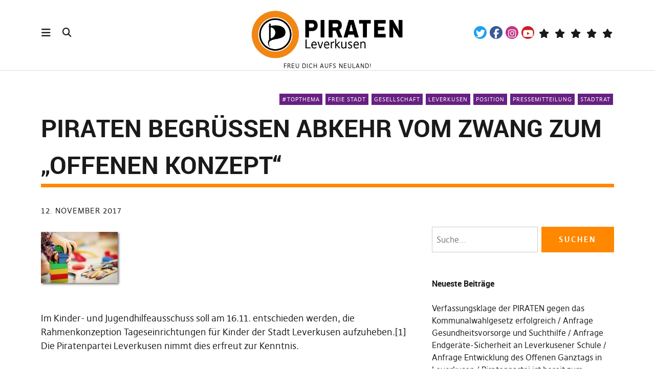

--- FILE ---
content_type: text/html; charset=UTF-8
request_url: https://piratenpartei-leverkusen.de/2017/11/piraten-begruessen-abkehr-vom-zwang-zum-offenen-konzept/
body_size: 38160
content:
<!DOCTYPE html>
<html lang="de" class="no-js" itemscope itemtype="http://schema.org/WebPage">
<head>
<meta charset="UTF-8">
<meta name="viewport" content="width=device-width, initial-scale=1">
<link rel="profile" href="http://gmpg.org/xfn/11">
<link rel="pingback" href="https://piratenpartei-leverkusen.de/xmlrpc.php">
<script type="text/javascript">
/* <![CDATA[ */
(()=>{var e={};e.g=function(){if("object"==typeof globalThis)return globalThis;try{return this||new Function("return this")()}catch(e){if("object"==typeof window)return window}}(),function({ampUrl:n,isCustomizePreview:t,isAmpDevMode:r,noampQueryVarName:o,noampQueryVarValue:s,disabledStorageKey:i,mobileUserAgents:a,regexRegex:c}){if("undefined"==typeof sessionStorage)return;const d=new RegExp(c);if(!a.some((e=>{const n=e.match(d);return!(!n||!new RegExp(n[1],n[2]).test(navigator.userAgent))||navigator.userAgent.includes(e)})))return;e.g.addEventListener("DOMContentLoaded",(()=>{const e=document.getElementById("amp-mobile-version-switcher");if(!e)return;e.hidden=!1;const n=e.querySelector("a[href]");n&&n.addEventListener("click",(()=>{sessionStorage.removeItem(i)}))}));const g=r&&["paired-browsing-non-amp","paired-browsing-amp"].includes(window.name);if(sessionStorage.getItem(i)||t||g)return;const u=new URL(location.href),m=new URL(n);m.hash=u.hash,u.searchParams.has(o)&&s===u.searchParams.get(o)?sessionStorage.setItem(i,"1"):m.href!==u.href&&(window.stop(),location.replace(m.href))}({"ampUrl":"https:\/\/piratenpartei-leverkusen.de\/2017\/11\/piraten-begruessen-abkehr-vom-zwang-zum-offenen-konzept\/?amp=1","noampQueryVarName":"noamp","noampQueryVarValue":"mobile","disabledStorageKey":"amp_mobile_redirect_disabled","mobileUserAgents":["Mobile","Android","Silk\/","Kindle","BlackBerry","Opera Mini","Opera Mobi"],"regexRegex":"^\\\/((?:.|\\n)+)\\\/([i]*)$","isCustomizePreview":false,"isAmpDevMode":false})})();
/* ]]> */
</script>
<script>(function(html){html.className = html.className.replace(/\bno-js\b/,'js')})(document.documentElement);</script>
<meta name='robots' content='index, follow, max-image-preview:large, max-snippet:-1, max-video-preview:-1' />

	<!-- This site is optimized with the Yoast SEO plugin v26.8 - https://yoast.com/product/yoast-seo-wordpress/ -->
	<title>Piraten begrüßen Abkehr vom Zwang zum &quot;Offenen Konzept&quot; &#8211; Piratenpartei Leverkusen</title>
	<link rel="canonical" href="https://piratenpartei-leverkusen.de/2017/11/piraten-begruessen-abkehr-vom-zwang-zum-offenen-konzept/" />
	<meta property="og:locale" content="de_DE" />
	<meta property="og:type" content="article" />
	<meta property="og:title" content="Piraten begrüßen Abkehr vom Zwang zum &quot;Offenen Konzept&quot; &#8211; Piratenpartei Leverkusen" />
	<meta property="og:description" content="Im Kinder- und Jugendhilfeausschuss soll am 16.11. entschieden werden, die Rahmenkonzeption Tageseinrichtungen für Kinder der Stadt Leverkusen aufzuheben.[1] Die Piratenpartei Leverkusen nimmt dies&hellip;" />
	<meta property="og:url" content="https://piratenpartei-leverkusen.de/2017/11/piraten-begruessen-abkehr-vom-zwang-zum-offenen-konzept/" />
	<meta property="og:site_name" content="Piratenpartei Leverkusen" />
	<meta property="article:publisher" content="https://www.facebook.com/PiratenLeverkusen" />
	<meta property="article:published_time" content="2017-11-12T12:26:17+00:00" />
	<meta property="article:modified_time" content="2021-10-13T13:08:57+00:00" />
	<meta property="og:image" content="https://piratenpartei-leverkusen.de/wp-content/uploads/2017/01/child-1864718_1920.jpg" />
	<meta property="og:image:width" content="1920" />
	<meta property="og:image:height" content="1280" />
	<meta property="og:image:type" content="image/jpeg" />
	<meta name="author" content="Presse-Pirat" />
	<meta name="twitter:card" content="summary_large_image" />
	<meta name="twitter:creator" content="@PIRATEN_Lev" />
	<meta name="twitter:site" content="@PIRATEN_Lev" />
	<meta name="twitter:label1" content="Verfasst von" />
	<meta name="twitter:data1" content="Presse-Pirat" />
	<script type="application/ld+json" class="yoast-schema-graph">{"@context":"https://schema.org","@graph":[{"@type":"Article","@id":"https://piratenpartei-leverkusen.de/2017/11/piraten-begruessen-abkehr-vom-zwang-zum-offenen-konzept/#article","isPartOf":{"@id":"https://piratenpartei-leverkusen.de/2017/11/piraten-begruessen-abkehr-vom-zwang-zum-offenen-konzept/"},"author":{"name":"Presse-Pirat","@id":"https://piratenpartei-leverkusen.de/#/schema/person/5e72e095dd2b53e5ba4b85aee39fd35a"},"headline":"Piraten begrüßen Abkehr vom Zwang zum &#8222;Offenen Konzept&#8220;","datePublished":"2017-11-12T12:26:17+00:00","dateModified":"2021-10-13T13:08:57+00:00","mainEntityOfPage":{"@id":"https://piratenpartei-leverkusen.de/2017/11/piraten-begruessen-abkehr-vom-zwang-zum-offenen-konzept/"},"wordCount":217,"publisher":{"@id":"https://piratenpartei-leverkusen.de/#organization"},"image":{"@id":"https://piratenpartei-leverkusen.de/2017/11/piraten-begruessen-abkehr-vom-zwang-zum-offenen-konzept/#primaryimage"},"thumbnailUrl":"https://piratenpartei-leverkusen.de/wp-content/uploads/2017/01/child-1864718_1920.jpg","keywords":["Bildung","Freie Stadt","KiBiz","Kinder und Jugend","Kinder- und Jugendhilfe","Kinderbetreuung","Kinderrechte","Kita","Leverkusen","Offenes Konzept","Oliver Ding","Pädagogik","Stadtrat Leverkusen"],"articleSection":["#Topthema","Freie Stadt","Gesellschaft","Leverkusen","Position","Pressemitteilung","Stadtrat"],"inLanguage":"de"},{"@type":"WebPage","@id":"https://piratenpartei-leverkusen.de/2017/11/piraten-begruessen-abkehr-vom-zwang-zum-offenen-konzept/","url":"https://piratenpartei-leverkusen.de/2017/11/piraten-begruessen-abkehr-vom-zwang-zum-offenen-konzept/","name":"Piraten begrüßen Abkehr vom Zwang zum \"Offenen Konzept\" &#8211; Piratenpartei Leverkusen","isPartOf":{"@id":"https://piratenpartei-leverkusen.de/#website"},"primaryImageOfPage":{"@id":"https://piratenpartei-leverkusen.de/2017/11/piraten-begruessen-abkehr-vom-zwang-zum-offenen-konzept/#primaryimage"},"image":{"@id":"https://piratenpartei-leverkusen.de/2017/11/piraten-begruessen-abkehr-vom-zwang-zum-offenen-konzept/#primaryimage"},"thumbnailUrl":"https://piratenpartei-leverkusen.de/wp-content/uploads/2017/01/child-1864718_1920.jpg","datePublished":"2017-11-12T12:26:17+00:00","dateModified":"2021-10-13T13:08:57+00:00","breadcrumb":{"@id":"https://piratenpartei-leverkusen.de/2017/11/piraten-begruessen-abkehr-vom-zwang-zum-offenen-konzept/#breadcrumb"},"inLanguage":"de","potentialAction":[{"@type":"ReadAction","target":["https://piratenpartei-leverkusen.de/2017/11/piraten-begruessen-abkehr-vom-zwang-zum-offenen-konzept/"]}]},{"@type":"ImageObject","inLanguage":"de","@id":"https://piratenpartei-leverkusen.de/2017/11/piraten-begruessen-abkehr-vom-zwang-zum-offenen-konzept/#primaryimage","url":"https://piratenpartei-leverkusen.de/wp-content/uploads/2017/01/child-1864718_1920.jpg","contentUrl":"https://piratenpartei-leverkusen.de/wp-content/uploads/2017/01/child-1864718_1920.jpg","width":1920,"height":1280},{"@type":"BreadcrumbList","@id":"https://piratenpartei-leverkusen.de/2017/11/piraten-begruessen-abkehr-vom-zwang-zum-offenen-konzept/#breadcrumb","itemListElement":[{"@type":"ListItem","position":1,"name":"Startseite","item":"https://piratenpartei-leverkusen.de/"},{"@type":"ListItem","position":2,"name":"Piraten begrüßen Abkehr vom Zwang zum &#8222;Offenen Konzept&#8220;"}]},{"@type":"WebSite","@id":"https://piratenpartei-leverkusen.de/#website","url":"https://piratenpartei-leverkusen.de/","name":"Piratenpartei Leverkusen","description":"Freu Dich aufs Neuland!","publisher":{"@id":"https://piratenpartei-leverkusen.de/#organization"},"potentialAction":[{"@type":"SearchAction","target":{"@type":"EntryPoint","urlTemplate":"https://piratenpartei-leverkusen.de/?s={search_term_string}"},"query-input":{"@type":"PropertyValueSpecification","valueRequired":true,"valueName":"search_term_string"}}],"inLanguage":"de"},{"@type":"Organization","@id":"https://piratenpartei-leverkusen.de/#organization","name":"Piratenpartei Leverkusen","url":"https://piratenpartei-leverkusen.de/","logo":{"@type":"ImageObject","inLanguage":"de","@id":"https://piratenpartei-leverkusen.de/#/schema/logo/image/","url":"https://piratenpartei-leverkusen.de/wp-content/uploads/2020/07/cropped-Piratenpartei_Leverkusen.png","contentUrl":"https://piratenpartei-leverkusen.de/wp-content/uploads/2020/07/cropped-Piratenpartei_Leverkusen.png","width":1015,"height":340,"caption":"Piratenpartei Leverkusen"},"image":{"@id":"https://piratenpartei-leverkusen.de/#/schema/logo/image/"},"sameAs":["https://www.facebook.com/PiratenLeverkusen","https://x.com/PIRATEN_Lev","https://www.instagram.com/piraten_lev/","https://www.youtube.com/channel/UC4oG8zlpqiZ3SiqLnuLJ4bQ"]},{"@type":"Person","@id":"https://piratenpartei-leverkusen.de/#/schema/person/5e72e095dd2b53e5ba4b85aee39fd35a","name":"Presse-Pirat","description":"Pressemitteilungen der Piratenpartei Leverkusen","sameAs":["https://www.piratenpartei-leverkusen.de/kontakt/presse/"],"url":"https://piratenpartei-leverkusen.de/author/pressepirat/"}]}</script>
	<!-- / Yoast SEO plugin. -->


<link rel='dns-prefetch' href='//use.fontawesome.com' />
<link href='//hb.wpmucdn.com' rel='preconnect' />
<link href='http://use.fontawesome.com' crossorigin='' rel='preconnect' />
<link rel="alternate" type="application/rss+xml" title="Piratenpartei Leverkusen &raquo; Feed" href="https://piratenpartei-leverkusen.de/feed/" />
<link rel="alternate" type="application/rss+xml" title="Piratenpartei Leverkusen &raquo; Kommentar-Feed" href="https://piratenpartei-leverkusen.de/comments/feed/" />
<link rel="alternate" type="text/calendar" title="Piratenpartei Leverkusen &raquo; iCal Feed" href="https://piratenpartei-leverkusen.de/events/?ical=1" />
<link rel="alternate" title="oEmbed (JSON)" type="application/json+oembed" href="https://piratenpartei-leverkusen.de/wp-json/oembed/1.0/embed?url=https%3A%2F%2Fpiratenpartei-leverkusen.de%2F2017%2F11%2Fpiraten-begruessen-abkehr-vom-zwang-zum-offenen-konzept%2F" />
<link rel="alternate" title="oEmbed (XML)" type="text/xml+oembed" href="https://piratenpartei-leverkusen.de/wp-json/oembed/1.0/embed?url=https%3A%2F%2Fpiratenpartei-leverkusen.de%2F2017%2F11%2Fpiraten-begruessen-abkehr-vom-zwang-zum-offenen-konzept%2F&#038;format=xml" />
<style id='wp-img-auto-sizes-contain-inline-css' type='text/css'>
img:is([sizes=auto i],[sizes^="auto," i]){contain-intrinsic-size:3000px 1500px}
/*# sourceURL=wp-img-auto-sizes-contain-inline-css */
</style>
<style id='wp-emoji-styles-inline-css' type='text/css'>

	img.wp-smiley, img.emoji {
		display: inline !important;
		border: none !important;
		box-shadow: none !important;
		height: 1em !important;
		width: 1em !important;
		margin: 0 0.07em !important;
		vertical-align: -0.1em !important;
		background: none !important;
		padding: 0 !important;
	}
/*# sourceURL=wp-emoji-styles-inline-css */
</style>
<link rel='stylesheet' id='wp-block-library-css' href='https://piratenpartei-leverkusen.de/wp-content/plugins/gutenberg/build/styles/block-library/style.min.css?ver=22.4.1' type='text/css' media='all' />
<style id='wp-block-columns-inline-css' type='text/css'>
.wp-block-columns{box-sizing:border-box;display:flex;flex-wrap:wrap!important}@media (min-width:782px){.wp-block-columns{flex-wrap:nowrap!important}}.wp-block-columns{align-items:normal!important}.wp-block-columns.are-vertically-aligned-top{align-items:flex-start}.wp-block-columns.are-vertically-aligned-center{align-items:center}.wp-block-columns.are-vertically-aligned-bottom{align-items:flex-end}@media (max-width:781px){.wp-block-columns:not(.is-not-stacked-on-mobile)>.wp-block-column{flex-basis:100%!important}}@media (min-width:782px){.wp-block-columns:not(.is-not-stacked-on-mobile)>.wp-block-column{flex-basis:0;flex-grow:1}.wp-block-columns:not(.is-not-stacked-on-mobile)>.wp-block-column[style*=flex-basis]{flex-grow:0}}.wp-block-columns.is-not-stacked-on-mobile{flex-wrap:nowrap!important}.wp-block-columns.is-not-stacked-on-mobile>.wp-block-column{flex-basis:0;flex-grow:1}.wp-block-columns.is-not-stacked-on-mobile>.wp-block-column[style*=flex-basis]{flex-grow:0}:where(.wp-block-columns){margin-bottom:1.75em}:where(.wp-block-columns.has-background){padding:1.25em 2.375em}.wp-block-column{flex-grow:1;min-width:0;overflow-wrap:break-word;word-break:break-word}.wp-block-column.is-vertically-aligned-top{align-self:flex-start}.wp-block-column.is-vertically-aligned-center{align-self:center}.wp-block-column.is-vertically-aligned-bottom{align-self:flex-end}.wp-block-column.is-vertically-aligned-stretch{align-self:stretch}.wp-block-column.is-vertically-aligned-bottom,.wp-block-column.is-vertically-aligned-center,.wp-block-column.is-vertically-aligned-top{width:100%}
/*# sourceURL=https://piratenpartei-leverkusen.de/wp-content/plugins/gutenberg/build/styles/block-library/columns/style.min.css */
</style>
<style id='wp-block-group-inline-css' type='text/css'>
.wp-block-group{box-sizing:border-box}:where(.wp-block-group.wp-block-group-is-layout-constrained){position:relative}
/*# sourceURL=https://piratenpartei-leverkusen.de/wp-content/plugins/gutenberg/build/styles/block-library/group/style.min.css */
</style>
<style id='wp-block-image-inline-css' type='text/css'>
.wp-block-image>a,.wp-block-image>figure>a{display:inline-block}.wp-block-image img{box-sizing:border-box;height:auto;max-width:100%;vertical-align:bottom}@media not (prefers-reduced-motion){.wp-block-image img.hide{visibility:hidden}.wp-block-image img.show{animation:show-content-image .4s}}.wp-block-image[style*=border-radius] img,.wp-block-image[style*=border-radius]>a{border-radius:inherit}.wp-block-image.has-custom-border img{box-sizing:border-box}.wp-block-image.aligncenter{text-align:center}.wp-block-image.alignfull>a,.wp-block-image.alignwide>a{width:100%}.wp-block-image.alignfull img,.wp-block-image.alignwide img{height:auto;width:100%}.wp-block-image .aligncenter,.wp-block-image .alignleft,.wp-block-image .alignright,.wp-block-image.aligncenter,.wp-block-image.alignleft,.wp-block-image.alignright{display:table}.wp-block-image .aligncenter>figcaption,.wp-block-image .alignleft>figcaption,.wp-block-image .alignright>figcaption,.wp-block-image.aligncenter>figcaption,.wp-block-image.alignleft>figcaption,.wp-block-image.alignright>figcaption{caption-side:bottom;display:table-caption}.wp-block-image .alignleft{float:left;margin:.5em 1em .5em 0}.wp-block-image .alignright{float:right;margin:.5em 0 .5em 1em}.wp-block-image .aligncenter{margin-left:auto;margin-right:auto}.wp-block-image :where(figcaption){margin-bottom:1em;margin-top:.5em}.wp-block-image.is-style-circle-mask img{border-radius:9999px}@supports ((-webkit-mask-image:none) or (mask-image:none)) or (-webkit-mask-image:none){.wp-block-image.is-style-circle-mask img{border-radius:0;-webkit-mask-image:url('data:image/svg+xml;utf8,<svg viewBox="0 0 100 100" xmlns="http://www.w3.org/2000/svg"><circle cx="50" cy="50" r="50"/></svg>');mask-image:url('data:image/svg+xml;utf8,<svg viewBox="0 0 100 100" xmlns="http://www.w3.org/2000/svg"><circle cx="50" cy="50" r="50"/></svg>');mask-mode:alpha;-webkit-mask-position:center;mask-position:center;-webkit-mask-repeat:no-repeat;mask-repeat:no-repeat;-webkit-mask-size:contain;mask-size:contain}}:root :where(.wp-block-image.is-style-rounded img,.wp-block-image .is-style-rounded img){border-radius:9999px}.wp-block-image figure{margin:0}.wp-lightbox-container{display:flex;flex-direction:column;position:relative}.wp-lightbox-container img{cursor:zoom-in}.wp-lightbox-container img:hover+button{opacity:1}.wp-lightbox-container button{align-items:center;backdrop-filter:blur(16px) saturate(180%);background-color:#5a5a5a40;border:none;border-radius:4px;cursor:zoom-in;display:flex;height:20px;justify-content:center;opacity:0;padding:0;position:absolute;right:16px;text-align:center;top:16px;width:20px;z-index:100}@media not (prefers-reduced-motion){.wp-lightbox-container button{transition:opacity .2s ease}}.wp-lightbox-container button:focus-visible{outline:3px auto #5a5a5a40;outline:3px auto -webkit-focus-ring-color;outline-offset:3px}.wp-lightbox-container button:hover{cursor:pointer;opacity:1}.wp-lightbox-container button:focus{opacity:1}.wp-lightbox-container button:focus,.wp-lightbox-container button:hover,.wp-lightbox-container button:not(:hover):not(:active):not(.has-background){background-color:#5a5a5a40;border:none}.wp-lightbox-overlay{box-sizing:border-box;cursor:zoom-out;height:100vh;left:0;overflow:hidden;position:fixed;top:0;visibility:hidden;width:100%;z-index:100000}.wp-lightbox-overlay .close-button{align-items:center;cursor:pointer;display:flex;justify-content:center;min-height:40px;min-width:40px;padding:0;position:absolute;right:calc(env(safe-area-inset-right) + 16px);top:calc(env(safe-area-inset-top) + 16px);z-index:5000000}.wp-lightbox-overlay .close-button:focus,.wp-lightbox-overlay .close-button:hover,.wp-lightbox-overlay .close-button:not(:hover):not(:active):not(.has-background){background:none;border:none}.wp-lightbox-overlay .lightbox-image-container{height:var(--wp--lightbox-container-height);left:50%;overflow:hidden;position:absolute;top:50%;transform:translate(-50%,-50%);transform-origin:top left;width:var(--wp--lightbox-container-width);z-index:9999999999}.wp-lightbox-overlay .wp-block-image{align-items:center;box-sizing:border-box;display:flex;height:100%;justify-content:center;margin:0;position:relative;transform-origin:0 0;width:100%;z-index:3000000}.wp-lightbox-overlay .wp-block-image img{height:var(--wp--lightbox-image-height);min-height:var(--wp--lightbox-image-height);min-width:var(--wp--lightbox-image-width);width:var(--wp--lightbox-image-width)}.wp-lightbox-overlay .wp-block-image figcaption{display:none}.wp-lightbox-overlay button{background:none;border:none}.wp-lightbox-overlay .scrim{background-color:#fff;height:100%;opacity:.9;position:absolute;width:100%;z-index:2000000}.wp-lightbox-overlay.active{visibility:visible}@media not (prefers-reduced-motion){.wp-lightbox-overlay.active{animation:turn-on-visibility .25s both}.wp-lightbox-overlay.active img{animation:turn-on-visibility .35s both}.wp-lightbox-overlay.show-closing-animation:not(.active){animation:turn-off-visibility .35s both}.wp-lightbox-overlay.show-closing-animation:not(.active) img{animation:turn-off-visibility .25s both}.wp-lightbox-overlay.zoom.active{animation:none;opacity:1;visibility:visible}.wp-lightbox-overlay.zoom.active .lightbox-image-container{animation:lightbox-zoom-in .4s}.wp-lightbox-overlay.zoom.active .lightbox-image-container img{animation:none}.wp-lightbox-overlay.zoom.active .scrim{animation:turn-on-visibility .4s forwards}.wp-lightbox-overlay.zoom.show-closing-animation:not(.active){animation:none}.wp-lightbox-overlay.zoom.show-closing-animation:not(.active) .lightbox-image-container{animation:lightbox-zoom-out .4s}.wp-lightbox-overlay.zoom.show-closing-animation:not(.active) .lightbox-image-container img{animation:none}.wp-lightbox-overlay.zoom.show-closing-animation:not(.active) .scrim{animation:turn-off-visibility .4s forwards}}@keyframes show-content-image{0%{visibility:hidden}99%{visibility:hidden}to{visibility:visible}}@keyframes turn-on-visibility{0%{opacity:0}to{opacity:1}}@keyframes turn-off-visibility{0%{opacity:1;visibility:visible}99%{opacity:0;visibility:visible}to{opacity:0;visibility:hidden}}@keyframes lightbox-zoom-in{0%{transform:translate(calc((-100vw + var(--wp--lightbox-scrollbar-width))/2 + var(--wp--lightbox-initial-left-position)),calc(-50vh + var(--wp--lightbox-initial-top-position))) scale(var(--wp--lightbox-scale))}to{transform:translate(-50%,-50%) scale(1)}}@keyframes lightbox-zoom-out{0%{transform:translate(-50%,-50%) scale(1);visibility:visible}99%{visibility:visible}to{transform:translate(calc((-100vw + var(--wp--lightbox-scrollbar-width))/2 + var(--wp--lightbox-initial-left-position)),calc(-50vh + var(--wp--lightbox-initial-top-position))) scale(var(--wp--lightbox-scale));visibility:hidden}}
/*# sourceURL=https://piratenpartei-leverkusen.de/wp-content/plugins/gutenberg/build/styles/block-library/image/style.min.css */
</style>
<style id='global-styles-inline-css' type='text/css'>
:root{--wp--preset--aspect-ratio--square: 1;--wp--preset--aspect-ratio--4-3: 4/3;--wp--preset--aspect-ratio--3-4: 3/4;--wp--preset--aspect-ratio--3-2: 3/2;--wp--preset--aspect-ratio--2-3: 2/3;--wp--preset--aspect-ratio--16-9: 16/9;--wp--preset--aspect-ratio--9-16: 9/16;--wp--preset--color--black: #000000;--wp--preset--color--cyan-bluish-gray: #abb8c3;--wp--preset--color--white: #ffffff;--wp--preset--color--pale-pink: #f78da7;--wp--preset--color--vivid-red: #cf2e2e;--wp--preset--color--luminous-vivid-orange: #ff6900;--wp--preset--color--luminous-vivid-amber: #fcb900;--wp--preset--color--light-green-cyan: #7bdcb5;--wp--preset--color--vivid-green-cyan: #00d084;--wp--preset--color--pale-cyan-blue: #8ed1fc;--wp--preset--color--vivid-cyan-blue: #0693e3;--wp--preset--color--vivid-purple: #9b51e0;--wp--preset--gradient--vivid-cyan-blue-to-vivid-purple: linear-gradient(135deg,rgb(6,147,227) 0%,rgb(155,81,224) 100%);--wp--preset--gradient--light-green-cyan-to-vivid-green-cyan: linear-gradient(135deg,rgb(122,220,180) 0%,rgb(0,208,130) 100%);--wp--preset--gradient--luminous-vivid-amber-to-luminous-vivid-orange: linear-gradient(135deg,rgb(252,185,0) 0%,rgb(255,105,0) 100%);--wp--preset--gradient--luminous-vivid-orange-to-vivid-red: linear-gradient(135deg,rgb(255,105,0) 0%,rgb(207,46,46) 100%);--wp--preset--gradient--very-light-gray-to-cyan-bluish-gray: linear-gradient(135deg,rgb(238,238,238) 0%,rgb(169,184,195) 100%);--wp--preset--gradient--cool-to-warm-spectrum: linear-gradient(135deg,rgb(74,234,220) 0%,rgb(151,120,209) 20%,rgb(207,42,186) 40%,rgb(238,44,130) 60%,rgb(251,105,98) 80%,rgb(254,248,76) 100%);--wp--preset--gradient--blush-light-purple: linear-gradient(135deg,rgb(255,206,236) 0%,rgb(152,150,240) 100%);--wp--preset--gradient--blush-bordeaux: linear-gradient(135deg,rgb(254,205,165) 0%,rgb(254,45,45) 50%,rgb(107,0,62) 100%);--wp--preset--gradient--luminous-dusk: linear-gradient(135deg,rgb(255,203,112) 0%,rgb(199,81,192) 50%,rgb(65,88,208) 100%);--wp--preset--gradient--pale-ocean: linear-gradient(135deg,rgb(255,245,203) 0%,rgb(182,227,212) 50%,rgb(51,167,181) 100%);--wp--preset--gradient--electric-grass: linear-gradient(135deg,rgb(202,248,128) 0%,rgb(113,206,126) 100%);--wp--preset--gradient--midnight: linear-gradient(135deg,rgb(2,3,129) 0%,rgb(40,116,252) 100%);--wp--preset--font-size--small: 0.875rem;--wp--preset--font-size--medium: 1rem;--wp--preset--font-size--large: 1.25rem;--wp--preset--font-size--x-large: 42px;--wp--preset--font-size--larger: 1.5rem;--wp--preset--spacing--20: 0.44rem;--wp--preset--spacing--30: 0.67rem;--wp--preset--spacing--40: 1rem;--wp--preset--spacing--50: 1.5rem;--wp--preset--spacing--60: 2.25rem;--wp--preset--spacing--70: 3.38rem;--wp--preset--spacing--80: 5.06rem;--wp--preset--shadow--natural: 6px 6px 9px rgba(0, 0, 0, 0.2);--wp--preset--shadow--deep: 12px 12px 50px rgba(0, 0, 0, 0.4);--wp--preset--shadow--sharp: 6px 6px 0px rgba(0, 0, 0, 0.2);--wp--preset--shadow--outlined: 6px 6px 0px -3px rgb(255, 255, 255), 6px 6px rgb(0, 0, 0);--wp--preset--shadow--crisp: 6px 6px 0px rgb(0, 0, 0);}:root { --wp--style--global--content-size: 650px;--wp--style--global--wide-size: 1000px; }:where(body) { margin: 0; }.wp-site-blocks > .alignleft { float: left; margin-right: 2em; }.wp-site-blocks > .alignright { float: right; margin-left: 2em; }.wp-site-blocks > .aligncenter { justify-content: center; margin-left: auto; margin-right: auto; }:where(.is-layout-flex){gap: 0.5em;}:where(.is-layout-grid){gap: 0.5em;}.is-layout-flow > .alignleft{float: left;margin-inline-start: 0;margin-inline-end: 2em;}.is-layout-flow > .alignright{float: right;margin-inline-start: 2em;margin-inline-end: 0;}.is-layout-flow > .aligncenter{margin-left: auto !important;margin-right: auto !important;}.is-layout-constrained > .alignleft{float: left;margin-inline-start: 0;margin-inline-end: 2em;}.is-layout-constrained > .alignright{float: right;margin-inline-start: 2em;margin-inline-end: 0;}.is-layout-constrained > .aligncenter{margin-left: auto !important;margin-right: auto !important;}.is-layout-constrained > :where(:not(.alignleft):not(.alignright):not(.alignfull)){max-width: var(--wp--style--global--content-size);margin-left: auto !important;margin-right: auto !important;}.is-layout-constrained > .alignwide{max-width: var(--wp--style--global--wide-size);}body .is-layout-flex{display: flex;}.is-layout-flex{flex-wrap: wrap;align-items: center;}.is-layout-flex > :is(*, div){margin: 0;}body .is-layout-grid{display: grid;}.is-layout-grid > :is(*, div){margin: 0;}body{padding-top: 0px;padding-right: 0px;padding-bottom: 0px;padding-left: 0px;}a:where(:not(.wp-element-button)){text-decoration: underline;}:root :where(.wp-element-button, .wp-block-button__link){background-color: #32373c;border-width: 0;color: #fff;font-family: inherit;font-size: inherit;font-style: inherit;font-weight: inherit;letter-spacing: inherit;line-height: inherit;padding-top: calc(0.667em + 2px);padding-right: calc(1.333em + 2px);padding-bottom: calc(0.667em + 2px);padding-left: calc(1.333em + 2px);text-decoration: none;text-transform: inherit;}.has-black-color{color: var(--wp--preset--color--black) !important;}.has-cyan-bluish-gray-color{color: var(--wp--preset--color--cyan-bluish-gray) !important;}.has-white-color{color: var(--wp--preset--color--white) !important;}.has-pale-pink-color{color: var(--wp--preset--color--pale-pink) !important;}.has-vivid-red-color{color: var(--wp--preset--color--vivid-red) !important;}.has-luminous-vivid-orange-color{color: var(--wp--preset--color--luminous-vivid-orange) !important;}.has-luminous-vivid-amber-color{color: var(--wp--preset--color--luminous-vivid-amber) !important;}.has-light-green-cyan-color{color: var(--wp--preset--color--light-green-cyan) !important;}.has-vivid-green-cyan-color{color: var(--wp--preset--color--vivid-green-cyan) !important;}.has-pale-cyan-blue-color{color: var(--wp--preset--color--pale-cyan-blue) !important;}.has-vivid-cyan-blue-color{color: var(--wp--preset--color--vivid-cyan-blue) !important;}.has-vivid-purple-color{color: var(--wp--preset--color--vivid-purple) !important;}.has-black-background-color{background-color: var(--wp--preset--color--black) !important;}.has-cyan-bluish-gray-background-color{background-color: var(--wp--preset--color--cyan-bluish-gray) !important;}.has-white-background-color{background-color: var(--wp--preset--color--white) !important;}.has-pale-pink-background-color{background-color: var(--wp--preset--color--pale-pink) !important;}.has-vivid-red-background-color{background-color: var(--wp--preset--color--vivid-red) !important;}.has-luminous-vivid-orange-background-color{background-color: var(--wp--preset--color--luminous-vivid-orange) !important;}.has-luminous-vivid-amber-background-color{background-color: var(--wp--preset--color--luminous-vivid-amber) !important;}.has-light-green-cyan-background-color{background-color: var(--wp--preset--color--light-green-cyan) !important;}.has-vivid-green-cyan-background-color{background-color: var(--wp--preset--color--vivid-green-cyan) !important;}.has-pale-cyan-blue-background-color{background-color: var(--wp--preset--color--pale-cyan-blue) !important;}.has-vivid-cyan-blue-background-color{background-color: var(--wp--preset--color--vivid-cyan-blue) !important;}.has-vivid-purple-background-color{background-color: var(--wp--preset--color--vivid-purple) !important;}.has-black-border-color{border-color: var(--wp--preset--color--black) !important;}.has-cyan-bluish-gray-border-color{border-color: var(--wp--preset--color--cyan-bluish-gray) !important;}.has-white-border-color{border-color: var(--wp--preset--color--white) !important;}.has-pale-pink-border-color{border-color: var(--wp--preset--color--pale-pink) !important;}.has-vivid-red-border-color{border-color: var(--wp--preset--color--vivid-red) !important;}.has-luminous-vivid-orange-border-color{border-color: var(--wp--preset--color--luminous-vivid-orange) !important;}.has-luminous-vivid-amber-border-color{border-color: var(--wp--preset--color--luminous-vivid-amber) !important;}.has-light-green-cyan-border-color{border-color: var(--wp--preset--color--light-green-cyan) !important;}.has-vivid-green-cyan-border-color{border-color: var(--wp--preset--color--vivid-green-cyan) !important;}.has-pale-cyan-blue-border-color{border-color: var(--wp--preset--color--pale-cyan-blue) !important;}.has-vivid-cyan-blue-border-color{border-color: var(--wp--preset--color--vivid-cyan-blue) !important;}.has-vivid-purple-border-color{border-color: var(--wp--preset--color--vivid-purple) !important;}.has-vivid-cyan-blue-to-vivid-purple-gradient-background{background: var(--wp--preset--gradient--vivid-cyan-blue-to-vivid-purple) !important;}.has-light-green-cyan-to-vivid-green-cyan-gradient-background{background: var(--wp--preset--gradient--light-green-cyan-to-vivid-green-cyan) !important;}.has-luminous-vivid-amber-to-luminous-vivid-orange-gradient-background{background: var(--wp--preset--gradient--luminous-vivid-amber-to-luminous-vivid-orange) !important;}.has-luminous-vivid-orange-to-vivid-red-gradient-background{background: var(--wp--preset--gradient--luminous-vivid-orange-to-vivid-red) !important;}.has-very-light-gray-to-cyan-bluish-gray-gradient-background{background: var(--wp--preset--gradient--very-light-gray-to-cyan-bluish-gray) !important;}.has-cool-to-warm-spectrum-gradient-background{background: var(--wp--preset--gradient--cool-to-warm-spectrum) !important;}.has-blush-light-purple-gradient-background{background: var(--wp--preset--gradient--blush-light-purple) !important;}.has-blush-bordeaux-gradient-background{background: var(--wp--preset--gradient--blush-bordeaux) !important;}.has-luminous-dusk-gradient-background{background: var(--wp--preset--gradient--luminous-dusk) !important;}.has-pale-ocean-gradient-background{background: var(--wp--preset--gradient--pale-ocean) !important;}.has-electric-grass-gradient-background{background: var(--wp--preset--gradient--electric-grass) !important;}.has-midnight-gradient-background{background: var(--wp--preset--gradient--midnight) !important;}.has-small-font-size{font-size: var(--wp--preset--font-size--small) !important;}.has-medium-font-size{font-size: var(--wp--preset--font-size--medium) !important;}.has-large-font-size{font-size: var(--wp--preset--font-size--large) !important;}.has-x-large-font-size{font-size: var(--wp--preset--font-size--x-large) !important;}.has-larger-font-size{font-size: var(--wp--preset--font-size--larger) !important;}
:where(.wp-block-columns.is-layout-flex){gap: 2em;}:where(.wp-block-columns.is-layout-grid){gap: 2em;}
/*# sourceURL=global-styles-inline-css */
</style>
<style id='core-block-supports-inline-css' type='text/css'>
.wp-container-core-columns-is-layout-9d6595d7{flex-wrap:nowrap;}
/*# sourceURL=core-block-supports-inline-css */
</style>

<style id='font-awesome-svg-styles-default-inline-css' type='text/css'>
.svg-inline--fa {
  display: inline-block;
  height: 1em;
  overflow: visible;
  vertical-align: -.125em;
}
/*# sourceURL=font-awesome-svg-styles-default-inline-css */
</style>
<link rel='stylesheet' id='font-awesome-svg-styles-css' href='https://piratenpartei-leverkusen.de/wp-content/uploads/font-awesome/v6.7.2/css/svg-with-js.css' type='text/css' media='all' />
<style id='font-awesome-svg-styles-inline-css' type='text/css'>
   .wp-block-font-awesome-icon svg::before,
   .wp-rich-text-font-awesome-icon svg::before {content: unset;}
/*# sourceURL=font-awesome-svg-styles-inline-css */
</style>
<link rel='stylesheet' id='pirate-crew-css' href='https://piratenpartei-leverkusen.de/wp-content/plugins/Pirate-Crew-master/css/team.css?ver=1.0.8' type='text/css' media='all' />
<link rel='stylesheet' id='pirate-rogue-style-css' href='https://piratenpartei-leverkusen.de/wp-content/themes/child_of_pirate_rogue/style.css?ver=1.0' type='text/css' media='all' />
<link crossorigin="anonymous" rel='stylesheet' id='font-awesome-official-css' href='https://use.fontawesome.com/releases/v6.7.2/css/all.css' type='text/css' media='all' integrity="sha384-nRgPTkuX86pH8yjPJUAFuASXQSSl2/bBUiNV47vSYpKFxHJhbcrGnmlYpYJMeD7a" crossorigin="anonymous" />
<link rel='stylesheet' id='tablepress-default-css' href='https://piratenpartei-leverkusen.de/wp-content/plugins/tablepress/css/build/default.css?ver=3.2.6' type='text/css' media='all' />
<link rel='stylesheet' id='rdp-mediawiki-style-css' href='https://piratenpartei-leverkusen.de/wp-content/plugins/rdp-wiki-embed/pl/css/wiki-embed.css?ver=1.2.20' type='text/css' media='all' />
<link rel='stylesheet' id='rdp-we-style-common-css' href='https://piratenpartei-leverkusen.de/wp-content/plugins/rdp-wiki-embed/pl/css/style.css?ver=1.2.20' type='text/css' media='all' />
<link rel='stylesheet' id='wp-featherlight-css' href='https://piratenpartei-leverkusen.de/wp-content/plugins/wp-featherlight/css/wp-featherlight.min.css?ver=1.3.4' type='text/css' media='all' />
<link crossorigin="anonymous" rel='stylesheet' id='font-awesome-official-v4shim-css' href='https://use.fontawesome.com/releases/v6.7.2/css/v4-shims.css' type='text/css' media='all' integrity="sha384-npPMK6zwqNmU3qyCCxEcWJkLBNYxEFM1nGgSoAWuCCXqVVz0cvwKEMfyTNkOxM2N" crossorigin="anonymous" />
<script type="text/javascript" src="https://piratenpartei-leverkusen.de/wp-includes/js/jquery/jquery.min.js?ver=3.7.1" id="jquery-core-js"></script>
<script type="text/javascript" id="sbi_scripts-js-extra">
/* <![CDATA[ */
var sb_instagram_js_options = {"font_method":"svg","resized_url":"https://piratenpartei-leverkusen.de/wp-content/uploads/sb-instagram-feed-images/","placeholder":"https://piratenpartei-leverkusen.de/wp-content/plugins/instagram-feed/img/placeholder.png","ajax_url":"https://piratenpartei-leverkusen.de/wp-admin/admin-ajax.php"};
//# sourceURL=sbi_scripts-js-extra
/* ]]> */
</script>
<script type="text/javascript" src="https://piratenpartei-leverkusen.de/wp-content/plugins/instagram-feed/js/sbi-scripts.min.js?ver=6.10.0" id="sbi_scripts-js"></script>
<script type="text/javascript" src="https://piratenpartei-leverkusen.de/wp-content/themes/Pirate-Rogue-master/js/jquery.misc.js?ver=1.1" id="pirate-rogue-jquery-misc-js"></script>
<link rel="https://api.w.org/" href="https://piratenpartei-leverkusen.de/wp-json/" /><link rel="alternate" title="JSON" type="application/json" href="https://piratenpartei-leverkusen.de/wp-json/wp/v2/posts/5798" /><link rel="EditURI" type="application/rsd+xml" title="RSD" href="https://piratenpartei-leverkusen.de/xmlrpc.php?rsd" />
<meta name="generator" content="WordPress 6.9" />
<link rel='shortlink' href='https://piratenpartei-leverkusen.de/?p=5798' />
<style type="text/css">
.feedzy-rss-link-icon:after {
	content: url("https://piratenpartei-leverkusen.de/wp-content/plugins/feedzy-rss-feeds/img/external-link.png");
	margin-left: 3px;
}
</style>
				<style type="text/css">
						ol.footnotes>li {list-style-type:decimal;}
						ol.footnotes { color:#666666; }
ol.footnotes li { font-size:80%; }
		</style>
		<link rel="alternate" type="text/html" media="only screen and (max-width: 640px)" href="https://piratenpartei-leverkusen.de/2017/11/piraten-begruessen-abkehr-vom-zwang-zum-offenen-konzept/?amp=1"><meta name="tec-api-version" content="v1"><meta name="tec-api-origin" content="https://piratenpartei-leverkusen.de"><link rel="alternate" href="https://piratenpartei-leverkusen.de/wp-json/tribe/events/v1/" /><link rel="amphtml" href="https://piratenpartei-leverkusen.de/2017/11/piraten-begruessen-abkehr-vom-zwang-zum-offenen-konzept/?amp=1"><style>#amp-mobile-version-switcher{left:0;position:absolute;width:100%;z-index:100}#amp-mobile-version-switcher>a{background-color:#444;border:0;color:#eaeaea;display:block;font-family:-apple-system,BlinkMacSystemFont,Segoe UI,Roboto,Oxygen-Sans,Ubuntu,Cantarell,Helvetica Neue,sans-serif;font-size:16px;font-weight:600;padding:15px 0;text-align:center;-webkit-text-decoration:none;text-decoration:none}#amp-mobile-version-switcher>a:active,#amp-mobile-version-switcher>a:focus,#amp-mobile-version-switcher>a:hover{-webkit-text-decoration:underline;text-decoration:underline}</style><link rel="icon" href="https://piratenpartei-leverkusen.de/wp-content/uploads/2017/08/cropped-Kampagnenlogo-1-32x32.png" sizes="32x32" />
<link rel="icon" href="https://piratenpartei-leverkusen.de/wp-content/uploads/2017/08/cropped-Kampagnenlogo-1-192x192.png" sizes="192x192" />
<link rel="apple-touch-icon" href="https://piratenpartei-leverkusen.de/wp-content/uploads/2017/08/cropped-Kampagnenlogo-1-180x180.png" />
<meta name="msapplication-TileImage" content="https://piratenpartei-leverkusen.de/wp-content/uploads/2017/08/cropped-Kampagnenlogo-1-270x270.png" />
		<style type="text/css" id="wp-custom-css">
			.entry-content p {  hypens: normal; }
.entry-content p a {  hypens: none; word-break: break-word; }		</style>
		<link rel='stylesheet' id='shariffcss-css' href='https://piratenpartei-leverkusen.de/wp-content/plugins/shariff/css/shariff.min.css?ver=4.6.15' type='text/css' media='all' />
</head>

<body class="wp-singular post-template-default single single-post postid-5798 single-format-standard wp-custom-logo wp-theme-Pirate-Rogue-master wp-child-theme-child_of_pirate_rogue tribe-no-js wp-featherlight-captions uku-standard socialmedia- no-author has-thumb toggledcomments slider-on slider-boxed slider-autoplay slider-fade header-boxed no-header-title shadow-images">
        <div class="container-all">
        <nav id="skiplinks" aria-label="Skip-Navigation">
            <ul>
                <li><a href="#overlay-wrap" data-target="#overlay-wrap" data-firstchild="0" class="jumplink-content">Inhalt</a></li>
                <li><a href="#masthead" data-target="#desktop-navigation" data-firstchild="1" class="jumplink-nav">Hauptmenü</a></li>        
                <li><a href="#footer-search" data-target="#footer-search" data-firstchild="1" class="jumplink-nav">Suche</a></li>
                <li><a href="#colophon" data-target="#colophon" data-firstchild="1" class="jumplink-nav">Footer</a></li>
            </ul>
	</nav>    
        <header id="masthead" class="site-header cf"> 
            <div class="site-header-content">
                    <div id="site-branding" role="banner" itemprop="publisher" itemscope itemtype="http://schema.org/Organization">
                            <div itemprop="logo" itemscope itemtype="https://schema.org/ImageObject"><link itemprop="contentUrl url" href="https://piratenpartei-leverkusen.de/wp-content/uploads/2020/07/cropped-Piratenpartei_Leverkusen.png"><meta itemprop="width" content="1015"><meta itemprop="height" content="340"></div><meta itemprop="name" content="Piratenpartei Leverkusen"><link itemprop="url" href="https://piratenpartei-leverkusen.de/">                                                                <p class="site-title"><a href="https://piratenpartei-leverkusen.de/" rel="home">Piratenpartei Leverkusen</a></p>
                            
                                                                <div class="custom-logo-wrap">
                                        <a href="https://piratenpartei-leverkusen.de/" rel="home" class="custom-logo-link"><img width="1015" height="340" src="https://piratenpartei-leverkusen.de/wp-content/uploads/2020/07/cropped-Piratenpartei_Leverkusen.png" class="custom-logo" alt="Logo der PIRATEN Leverkusen" decoding="async" srcset="https://piratenpartei-leverkusen.de/wp-content/uploads/2020/07/cropped-Piratenpartei_Leverkusen.png 1015w, https://piratenpartei-leverkusen.de/wp-content/uploads/2020/07/cropped-Piratenpartei_Leverkusen-300x100.png 300w, https://piratenpartei-leverkusen.de/wp-content/uploads/2020/07/cropped-Piratenpartei_Leverkusen-150x50.png 150w, https://piratenpartei-leverkusen.de/wp-content/uploads/2020/07/cropped-Piratenpartei_Leverkusen-768x257.png 768w" sizes="(max-width: 1015px) 100vw, 1015px" /></a>                                        
                                     </div><!-- end .custom-logo-wrap -->
                             
                            <p class="site-description">Freu Dich aufs Neuland!</p>
                            <button aria-hidden="true" id="overlay-open" class="overlay-open overlay-btn"><span>Menü</span></button>

                                                                <div id="header-social" class="header-social social-nav">
                                        <h2 class="screen-reader-text">Social-Media-Plattformen</h2>
                                    <ul id="menu-social-media" class="menu"><li id="menu-item-5456" class="menu-item menu-item-type-custom menu-item-object-custom menu-item-5456"><a href="https://twitter.com/PIRATEN_Lev">Twitter</a></li>
<li id="menu-item-5457" class="menu-item menu-item-type-custom menu-item-object-custom menu-item-5457"><a href="https://facebook.com/PiratenLeverkusen">Facebook</a></li>
<li id="menu-item-6219" class="menu-item menu-item-type-custom menu-item-object-custom menu-item-6219"><a href="https://www.instagram.com/piraten_lev/">Instagram</a></li>
<li id="menu-item-6497" class="menu-item menu-item-type-custom menu-item-object-custom menu-item-6497"><a href="https://www.youtube.com/channel/UC4oG8zlpqiZ3SiqLnuLJ4bQ">YouTube</a></li>
<li id="menu-item-5936" class="menu-item menu-item-type-custom menu-item-object-custom menu-item-5936"><a href="https://t.me/PiratenLev">Telegram</a></li>
<li id="menu-item-12375" class="menu-item menu-item-type-custom menu-item-object-custom menu-item-12375"><a href="https://piratenpartei.social/profile/piraten_lev">Mastodon</a></li>
<li id="menu-item-5458" class="menu-item menu-item-type-custom menu-item-object-custom menu-item-5458"><a href="https://wiki.piratenpartei.de/NRW:Leverkusen">Wiki</a></li>
<li id="menu-item-6753" class="menu-item menu-item-type-custom menu-item-object-custom menu-item-6753"><a href="https://wechange.de/group/ratsgruppenarbeit-leverkusen/microsite/">WeChange</a></li>
<li id="menu-item-6955" class="menu-item menu-item-type-custom menu-item-object-custom menu-item-6955"><a href="http://die-linke-leverkusen.de/?page_id=864">Mandatsträger*innen Die Linke</a></li>
</ul>                                    </div><!-- end #header-social -->
                                                </div><!-- end #site-branding -->

                    <nav id="desktop-navigation" class="desktop-navigation cf">
                                                </nav><!-- .main-navigation -->


                                        <button aria-hidden="true" id="search-open" class="search-open search-btn"><span>Suche</span></button>
                            <div class="desktop-search">                                     
                                <form method="get" class="searchform" action="https://piratenpartei-leverkusen.de/" role="search">
                                        <label for="s" class="screen-reader-text"><span>Suche</span></label>
                                        <input type="text" class="search-field" id="s" name="s" placeholder="Suche..." />
                                        <input type="submit" class="submit" name="submit" value="Suchen" />
                                </form>     
                            </div><!-- end .desktop-search -->
                    
            </div><!-- .site-header-content -->

            <div class="sticky-header hidden">
                    <button id="overlay-open-sticky" class="overlay-open overlay-btn"><span>Menü</span></button>
                                                <button id="search-open-sticky" class="search-open search-btn"><span>Suche</span></button>
                    
                                         <div class="custom-logo-wrap">
                             <a href="https://piratenpartei-leverkusen.de/" class="custom-logo-link" rel="home"><img width="1015" height="340" src="https://piratenpartei-leverkusen.de/wp-content/uploads/2020/07/cropped-Piratenpartei_Leverkusen.png" class="custom-logo" alt="Logo der PIRATEN Leverkusen" decoding="async" srcset="https://piratenpartei-leverkusen.de/wp-content/uploads/2020/07/cropped-Piratenpartei_Leverkusen.png 1015w, https://piratenpartei-leverkusen.de/wp-content/uploads/2020/07/cropped-Piratenpartei_Leverkusen-300x100.png 300w, https://piratenpartei-leverkusen.de/wp-content/uploads/2020/07/cropped-Piratenpartei_Leverkusen-150x50.png 150w, https://piratenpartei-leverkusen.de/wp-content/uploads/2020/07/cropped-Piratenpartei_Leverkusen-768x257.png 768w" sizes="(max-width: 1015px) 100vw, 1015px" /></a>                     </div><!-- end .custom-logo-wrap -->
                    

                                                <nav id="header-social-sticky" class="header-social social-nav">
                                    <ul id="menu-social-media-1" class="menu"><li class="menu-item menu-item-type-custom menu-item-object-custom menu-item-5456"><a href="https://twitter.com/PIRATEN_Lev">Twitter</a></li>
<li class="menu-item menu-item-type-custom menu-item-object-custom menu-item-5457"><a href="https://facebook.com/PiratenLeverkusen">Facebook</a></li>
<li class="menu-item menu-item-type-custom menu-item-object-custom menu-item-6219"><a href="https://www.instagram.com/piraten_lev/">Instagram</a></li>
<li class="menu-item menu-item-type-custom menu-item-object-custom menu-item-6497"><a href="https://www.youtube.com/channel/UC4oG8zlpqiZ3SiqLnuLJ4bQ">YouTube</a></li>
<li class="menu-item menu-item-type-custom menu-item-object-custom menu-item-5936"><a href="https://t.me/PiratenLev">Telegram</a></li>
<li class="menu-item menu-item-type-custom menu-item-object-custom menu-item-12375"><a href="https://piratenpartei.social/profile/piraten_lev">Mastodon</a></li>
<li class="menu-item menu-item-type-custom menu-item-object-custom menu-item-5458"><a href="https://wiki.piratenpartei.de/NRW:Leverkusen">Wiki</a></li>
<li class="menu-item menu-item-type-custom menu-item-object-custom menu-item-6753"><a href="https://wechange.de/group/ratsgruppenarbeit-leverkusen/microsite/">WeChange</a></li>
<li class="menu-item menu-item-type-custom menu-item-object-custom menu-item-6955"><a href="http://die-linke-leverkusen.de/?page_id=864">Mandatsträger*innen Die Linke</a></li>
</ul>                            </nav><!-- end #header-social-sticky -->
                                </div><!-- end .sticky-header -->
            <div class="inner-offcanvas-wrap" aria-hidden="true">
                    <div class="close-btn-wrap">
                            <button id="overlay-close" class="overlay-btn"><span>Schließen</span></button>
                    </div><!-- end .close-btn-wrap -->

                    <div class="overlay-desktop-content cf">

            
                            <div class="overlay-title-wrap">
                                    <p class="site-title"><a href="https://piratenpartei-leverkusen.de/" rel="home">Piratenpartei Leverkusen</a></p>
                            </div><!-- end .overlay-title-wrap -->
                

                            <nav id="overlay-nav" class="main-nav cf">
                                                        </nav><!-- .main-navigation -->

                                                                <div id="mobile-social" class="social-nav" role="navigation">
                                        <h2 class="screen-reader-text">Social-Media-Plattformen</h2>
                                    <ul id="menu-social-media-2" class="menu"><li class="menu-item menu-item-type-custom menu-item-object-custom menu-item-5456"><a href="https://twitter.com/PIRATEN_Lev">Twitter</a></li>
<li class="menu-item menu-item-type-custom menu-item-object-custom menu-item-5457"><a href="https://facebook.com/PiratenLeverkusen">Facebook</a></li>
<li class="menu-item menu-item-type-custom menu-item-object-custom menu-item-6219"><a href="https://www.instagram.com/piraten_lev/">Instagram</a></li>
<li class="menu-item menu-item-type-custom menu-item-object-custom menu-item-6497"><a href="https://www.youtube.com/channel/UC4oG8zlpqiZ3SiqLnuLJ4bQ">YouTube</a></li>
<li class="menu-item menu-item-type-custom menu-item-object-custom menu-item-5936"><a href="https://t.me/PiratenLev">Telegram</a></li>
<li class="menu-item menu-item-type-custom menu-item-object-custom menu-item-12375"><a href="https://piratenpartei.social/profile/piraten_lev">Mastodon</a></li>
<li class="menu-item menu-item-type-custom menu-item-object-custom menu-item-5458"><a href="https://wiki.piratenpartei.de/NRW:Leverkusen">Wiki</a></li>
<li class="menu-item menu-item-type-custom menu-item-object-custom menu-item-6753"><a href="https://wechange.de/group/ratsgruppenarbeit-leverkusen/microsite/">WeChange</a></li>
<li class="menu-item menu-item-type-custom menu-item-object-custom menu-item-6955"><a href="http://die-linke-leverkusen.de/?page_id=864">Mandatsträger*innen Die Linke</a></li>
</ul>                                    </div><!-- end #mobile-social -->
                            
                                                        <div class="mobile-search">
                                    
<form method="get" class="searchform" action="https://piratenpartei-leverkusen.de/" role="search">
	<label for="s" class="screen-reader-text"><span>Suche</span></label>
	<input type="text" class="search-field" name="s" placeholder="Suche..." />
	<input type="submit" class="submit" name="submit" value="Suchen" />
</form>
                            </div><!-- end .mobile-search -->
                            
                            
<div id="offcanvas-wrap">
    <a href="#offcanvas-wrap" id="offcanvas-widgets-open"><span>Info</span></a>
    <aside id="sidebar-offcanvas" class="sidebar-offcanvas cf">
                                <div class="widget-area">
                            <section id="search-7" class="widget widget_search">
<form method="get" class="searchform" action="https://piratenpartei-leverkusen.de/" role="search">
	<label for="s" class="screen-reader-text"><span>Suche</span></label>
	<input type="text" class="search-field" name="s" placeholder="Suche..." />
	<input type="submit" class="submit" name="submit" value="Suchen" />
</form>
</section>        <section id="wylwidget-4" class="widget widget_wylwidget">        <h2 class="widget-title">Freiheit. Würde. Teilhabe.</h2>        <div class="lyte-wrapper lidget" style="width:300px; height:225px; min-width:200px; max-width:100%;"><div class="lyMe" id="YLW_VXnwK9O4gLM"><div id="lyte_VXnwK9O4gLM" data-src="https://piratenpartei-leverkusen.de/wp-content/plugins/wp-youtube-lyte/lyteCache.php?origThumbUrl=https%3A%2F%2Fimg.youtube.com%2Fvi%2FVXnwK9O4gLM%2Fhqdefault.jpg" class="pL"><div class="play"></div><div class="ctrl"><div class="Lctrl"></div></div></div></div><noscript><a href="https://youtu.be/VXnwK9O4gLM"><img src="https://piratenpartei-leverkusen.de/wp-content/plugins/wp-youtube-lyte/lyteCache.php?origThumbUrl=https%3A%2F%2Fimg.youtube.com%2Fvi%2FVXnwK9O4gLM%2Fhqdefault.jpg" alt="" /></a></noscript></div>
        <div></div>
        </section>        <section id="block-20" class="widget widget_block">
<div class="wp-block-group is-layout-flow wp-block-group-is-layout-flow">
<div class="wp-block-columns is-layout-flex wp-container-core-columns-is-layout-9d6595d7 wp-block-columns-is-layout-flex">
<div class="wp-block-column is-layout-flow wp-block-column-is-layout-flow">
<figure class="wp-block-image size-full"><a href="https://piratenpartei.de/werde-pirat/"><img decoding="async" width="300" height="300" src="https://piratenpartei-leverkusen.de/wp-content/uploads/2021/07/Pict_600x600-300x300-1.jpg" alt="Mitglied werden" class="wp-image-8038" srcset="https://piratenpartei-leverkusen.de/wp-content/uploads/2021/07/Pict_600x600-300x300-1.jpg 300w, https://piratenpartei-leverkusen.de/wp-content/uploads/2021/07/Pict_600x600-300x300-1-150x150.jpg 150w" sizes="(max-width: 300px) 100vw, 300px" /></a></figure>
</div>



<div class="wp-block-column is-layout-flow wp-block-column-is-layout-flow">
<figure class="wp-block-image size-full"><a href="https://www.piratenpartei.de/spenden-2/"><img decoding="async" width="300" height="300" src="https://piratenpartei-leverkusen.de/wp-content/uploads/2021/07/Pict_600x6002-300x300-1.jpg" alt="Spenden" class="wp-image-8037" srcset="https://piratenpartei-leverkusen.de/wp-content/uploads/2021/07/Pict_600x6002-300x300-1.jpg 300w, https://piratenpartei-leverkusen.de/wp-content/uploads/2021/07/Pict_600x6002-300x300-1-150x150.jpg 150w" sizes="(max-width: 300px) 100vw, 300px" /></a></figure>
</div>
</div>
</div>
</section>
		<section id="recent-posts-8" class="widget widget_recent_entries">
		<h2 class="widget-title">Aktuelle Beiträge</h2>
		<ul>
											<li>
					<a href="https://piratenpartei-leverkusen.de/2025/05/verfassungsklage-der-piraten-gegen-das-kommunalwahlgesetz-erfolgreich/">Verfassungsklage der PIRATEN gegen das Kommunalwahlgesetz erfolgreich</a>
											<span class="post-date">20. Mai 2025</span>
									</li>
											<li>
					<a href="https://piratenpartei-leverkusen.de/2025/04/anfrage-gesundheitsvorsorge-und-suchthilfe/">Anfrage Gesundheitsvorsorge und Suchthilfe</a>
											<span class="post-date">12. April 2025</span>
									</li>
											<li>
					<a href="https://piratenpartei-leverkusen.de/2025/04/anfrage-endgeraete-sicherheit-an-leverkusener-schule/">Anfrage Endgeräte-Sicherheit an Leverkusener Schule</a>
											<span class="post-date">12. April 2025</span>
									</li>
											<li>
					<a href="https://piratenpartei-leverkusen.de/2025/03/anfrage-entwicklung-des-offenen-ganztags-in-leverkusen/">Anfrage Entwicklung des Offenen Ganztags in Leverkusen</a>
											<span class="post-date">31. März 2025</span>
									</li>
											<li>
					<a href="https://piratenpartei-leverkusen.de/2025/03/piratenpartei-ist-bereit-zum-widerstand-gegen-gefaehrlichen-plan-zur-abschaffung-des-informationsfreiheitsgesetzes/">Piratenpartei ist bereit zum Widerstand gegen gefährlichen Plan zur Abschaffung des Informationsfreiheitsgesetzes</a>
											<span class="post-date">31. März 2025</span>
									</li>
											<li>
					<a href="https://piratenpartei-leverkusen.de/2025/03/terminhinweis-verfassungsklage-gegen-neues-kommunalwahlgesetz/">Terminhinweis: Verfassungsklage gegen neues Kommunalwahlgesetz</a>
											<span class="post-date">31. März 2025</span>
									</li>
											<li>
					<a href="https://piratenpartei-leverkusen.de/2025/03/piraten-nrw-waehlen-neuen-vorstand/">PIRATEN NRW wählen neuen Vorstand</a>
											<span class="post-date">26. März 2025</span>
									</li>
											<li>
					<a href="https://piratenpartei-leverkusen.de/2025/02/piratenpartei-setzt-fokus-der-gesundheitspolitik-auf-praevention/">Piratenpartei setzt Fokus der Gesundheitspolitik auf Prävention</a>
											<span class="post-date">19. Februar 2025</span>
									</li>
											<li>
					<a href="https://piratenpartei-leverkusen.de/2025/02/piraten-waehlen-in-niedersachsen-sachsen-und-im-saarland/">Piraten wählen! In Niedersachsen, Sachsen und im Saarland</a>
											<span class="post-date">19. Februar 2025</span>
									</li>
											<li>
					<a href="https://piratenpartei-leverkusen.de/2025/02/bundestagswahl-eine-stimme-fuer-die-demokratie/">Bundestagswahl: Eine Stimme für die Demokratie</a>
											<span class="post-date">19. Februar 2025</span>
									</li>
											<li>
					<a href="https://piratenpartei-leverkusen.de/2025/01/piratenpartei-beschliesst-wegweisende-antraege-beim-online-bundesparteitag/">Piratenpartei beschließt wegweisende Anträge beim Online-Bundesparteitag</a>
											<span class="post-date">21. Januar 2025</span>
									</li>
											<li>
					<a href="https://piratenpartei-leverkusen.de/2024/12/unsere-demokratie-steht-auf-dem-spiel/">Unsere Demokratie steht auf dem Spiel!</a>
											<span class="post-date">13. Dezember 2024</span>
									</li>
											<li>
					<a href="https://piratenpartei-leverkusen.de/2024/12/unterstuetzungsunterschriften-2/">Unterstützungsunterschriften</a>
											<span class="post-date">10. Dezember 2024</span>
									</li>
											<li>
					<a href="https://piratenpartei-leverkusen.de/2024/12/rettet-die-demokratie-in-deutschland-wahlzulassung-erleichtern/">Rettet die Demokratie in Deutschland – Wahlzulassung erleichtern</a>
											<span class="post-date">10. Dezember 2024</span>
									</li>
											<li>
					<a href="https://piratenpartei-leverkusen.de/2024/11/einladung-onlinebpt-2025-1/">Einladung OnlineBPT 2025.1</a>
											<span class="post-date">22. November 2024</span>
									</li>
											<li>
					<a href="https://piratenpartei-leverkusen.de/2024/11/informationen-zur-aufstellungsversammlung-24-1/">Informationen zur Aufstellungsversammlung 24.1</a>
											<span class="post-date">11. November 2024</span>
									</li>
											<li>
					<a href="https://piratenpartei-leverkusen.de/2024/11/offener-brief-kleinparteien-fordern-niedrigere-huerden-zur-wahlzulassung/">Offener Brief: Kleinparteien fordern niedrigere Hürden zur Wahlzulassung</a>
											<span class="post-date">11. November 2024</span>
									</li>
											<li>
					<a href="https://piratenpartei-leverkusen.de/2024/10/piraten-klagen-gegen-neues-kommunalwahlgesetz/">PIRATEN klagen gegen neues Kommunalwahlgesetz</a>
											<span class="post-date">26. Oktober 2024</span>
									</li>
											<li>
					<a href="https://piratenpartei-leverkusen.de/2024/09/anfrage-zum-haushalt-aufgabenerledigung-durch-externe-beauftragungen/">Anfrage zum Haushalt &#8211; Aufgabenerledigung durch externe Beauftragungen</a>
											<span class="post-date">30. September 2024</span>
									</li>
											<li>
					<a href="https://piratenpartei-leverkusen.de/2024/09/3-nkf-weiterentwicklungsgesetz-nordrhein-westfalen/">Anfrage zum 3. NKF-Weiterentwicklungsgesetz Nordrhein-Westfalen</a>
											<span class="post-date">30. September 2024</span>
									</li>
											<li>
					<a href="https://piratenpartei-leverkusen.de/2024/09/borys-sobieski-neuer-vorsitzender-der-piratenpartei-deutschland/">Borys Sobieski neuer Vorsitzender der Piratenpartei Deutschland</a>
											<span class="post-date">18. September 2024</span>
									</li>
											<li>
					<a href="https://piratenpartei-leverkusen.de/2024/07/bundesparteitag-2024-1/">Bundesparteitag 2024.1</a>
											<span class="post-date">26. Juli 2024</span>
									</li>
											<li>
					<a href="https://piratenpartei-leverkusen.de/2024/07/neues-kommunalwahlgesetz-verfassungswidrig/">Neues Kommunalwahlgesetz verfassungswidrig?</a>
											<span class="post-date">11. Juli 2024</span>
									</li>
											<li>
					<a href="https://piratenpartei-leverkusen.de/2024/06/europawahl-piratenpartei-dankt-fuer-186-000-stimmen/">Europawahl: Piratenpartei dankt für 186.000 Stimmen</a>
											<span class="post-date">12. Juni 2024</span>
									</li>
											<li>
					<a href="https://piratenpartei-leverkusen.de/2024/06/bald-ist-europawahl2024/">Bald ist #Europawahl2024!</a>
											<span class="post-date">7. Juni 2024</span>
									</li>
					</ul>

		</section><section id="tag_cloud-7" class="widget widget_tag_cloud"><h2 class="widget-title">Schlagwörter</h2><div class="tagcloud"><a href="https://piratenpartei-leverkusen.de/tag/bildungabersicher/" class="tag-cloud-link tag-link-1052 tag-link-position-1" style="font-size: 10pt;" aria-label="#BildungAberSicher (33 Einträge)">#BildungAberSicher</a>
<a href="https://piratenpartei-leverkusen.de/tag/bildung/" class="tag-cloud-link tag-link-167 tag-link-position-2" style="font-size: 13.166666666667pt;" aria-label="Bildung (52 Einträge)">Bildung</a>
<a href="https://piratenpartei-leverkusen.de/tag/btw21/" class="tag-cloud-link tag-link-1273 tag-link-position-3" style="font-size: 12.5pt;" aria-label="btw21 (47 Einträge)">btw21</a>
<a href="https://piratenpartei-leverkusen.de/tag/bundespartei/" class="tag-cloud-link tag-link-301 tag-link-position-4" style="font-size: 14.333333333333pt;" aria-label="Bundespartei (60 Einträge)">Bundespartei</a>
<a href="https://piratenpartei-leverkusen.de/tag/bundestagswahl/" class="tag-cloud-link tag-link-117 tag-link-position-5" style="font-size: 16pt;" aria-label="Bundestagswahl (76 Einträge)">Bundestagswahl</a>
<a href="https://piratenpartei-leverkusen.de/tag/buergerbeteiligung/" class="tag-cloud-link tag-link-41 tag-link-position-6" style="font-size: 11.5pt;" aria-label="Bürgerbeteiligung (41 Einträge)">Bürgerbeteiligung</a>
<a href="https://piratenpartei-leverkusen.de/tag/coronavirus/" class="tag-cloud-link tag-link-731 tag-link-position-7" style="font-size: 14.333333333333pt;" aria-label="Coronavirus (60 Einträge)">Coronavirus</a>
<a href="https://piratenpartei-leverkusen.de/tag/datenschutz/" class="tag-cloud-link tag-link-76 tag-link-position-8" style="font-size: 14.666666666667pt;" aria-label="Datenschutz (63 Einträge)">Datenschutz</a>
<a href="https://piratenpartei-leverkusen.de/tag/demokratie/" class="tag-cloud-link tag-link-179 tag-link-position-9" style="font-size: 16.166666666667pt;" aria-label="Demokratie (78 Einträge)">Demokratie</a>
<a href="https://piratenpartei-leverkusen.de/tag/digitale-selbstverteidigung/" class="tag-cloud-link tag-link-156 tag-link-position-10" style="font-size: 9.3333333333333pt;" aria-label="digitale Selbstverteidigung (30 Einträge)">digitale Selbstverteidigung</a>
<a href="https://piratenpartei-leverkusen.de/tag/digitalisierung/" class="tag-cloud-link tag-link-53 tag-link-position-11" style="font-size: 11.666666666667pt;" aria-label="Digitalisierung (42 Einträge)">Digitalisierung</a>
<a href="https://piratenpartei-leverkusen.de/tag/patrick-breyer/" class="tag-cloud-link tag-link-639 tag-link-position-12" style="font-size: 9.6666666666667pt;" aria-label="Dr. Patrick Breyer (31 Einträge)">Dr. Patrick Breyer</a>
<a href="https://piratenpartei-leverkusen.de/tag/energiewende/" class="tag-cloud-link tag-link-1510 tag-link-position-13" style="font-size: 10.666666666667pt;" aria-label="Energiewende (36 Einträge)">Energiewende</a>
<a href="https://piratenpartei-leverkusen.de/tag/europawahl/" class="tag-cloud-link tag-link-181 tag-link-position-14" style="font-size: 9.3333333333333pt;" aria-label="Europawahl (30 Einträge)">Europawahl</a>
<a href="https://piratenpartei-leverkusen.de/tag/freiheitlich-demokratische-grundordnung/" class="tag-cloud-link tag-link-175 tag-link-position-15" style="font-size: 9.6666666666667pt;" aria-label="freiheitlich-demokratische Grundordnung (31 Einträge)">freiheitlich-demokratische Grundordnung</a>
<a href="https://piratenpartei-leverkusen.de/tag/freiheitsrechte/" class="tag-cloud-link tag-link-1453 tag-link-position-16" style="font-size: 11.166666666667pt;" aria-label="Freiheitsrechte (39 Einträge)">Freiheitsrechte</a>
<a href="https://piratenpartei-leverkusen.de/tag/freiheit-statt-angst/" class="tag-cloud-link tag-link-365 tag-link-position-17" style="font-size: 8.6666666666667pt;" aria-label="Freiheit statt Angst (27 Einträge)">Freiheit statt Angst</a>
<a href="https://piratenpartei-leverkusen.de/tag/gesundheit/" class="tag-cloud-link tag-link-273 tag-link-position-18" style="font-size: 13.833333333333pt;" aria-label="Gesundheit (57 Einträge)">Gesundheit</a>
<a href="https://piratenpartei-leverkusen.de/tag/informationelle-selbstbestimmung/" class="tag-cloud-link tag-link-77 tag-link-position-19" style="font-size: 10.666666666667pt;" aria-label="Informationelle Selbstbestimmung (36 Einträge)">Informationelle Selbstbestimmung</a>
<a href="https://piratenpartei-leverkusen.de/tag/infrastruktur/" class="tag-cloud-link tag-link-158 tag-link-position-20" style="font-size: 13.166666666667pt;" aria-label="Infrastruktur (52 Einträge)">Infrastruktur</a>
<a href="https://piratenpartei-leverkusen.de/tag/kandidaten/" class="tag-cloud-link tag-link-184 tag-link-position-21" style="font-size: 10.166666666667pt;" aria-label="Kandidaten (34 Einträge)">Kandidaten</a>
<a href="https://piratenpartei-leverkusen.de/tag/keneth-dietrich/" class="tag-cloud-link tag-link-540 tag-link-position-22" style="font-size: 16.166666666667pt;" aria-label="Keneth Dietrich (78 Einträge)">Keneth Dietrich</a>
<a href="https://piratenpartei-leverkusen.de/tag/klimakrise/" class="tag-cloud-link tag-link-1509 tag-link-position-23" style="font-size: 10.5pt;" aria-label="Klimakrise (35 Einträge)">Klimakrise</a>
<a href="https://piratenpartei-leverkusen.de/tag/kommunalpolitik/" class="tag-cloud-link tag-link-36 tag-link-position-24" style="font-size: 14pt;" aria-label="Kommunalpolitik (58 Einträge)">Kommunalpolitik</a>
<a href="https://piratenpartei-leverkusen.de/tag/kommunalwahl/" class="tag-cloud-link tag-link-173 tag-link-position-25" style="font-size: 11.5pt;" aria-label="Kommunalwahl (41 Einträge)">Kommunalwahl</a>
<a href="https://piratenpartei-leverkusen.de/tag/kw14/" class="tag-cloud-link tag-link-214 tag-link-position-26" style="font-size: 9.3333333333333pt;" aria-label="kw14 (30 Einträge)">kw14</a>
<a href="https://piratenpartei-leverkusen.de/tag/landesvorstand/" class="tag-cloud-link tag-link-623 tag-link-position-27" style="font-size: 11.833333333333pt;" aria-label="Landesvorstand (43 Einträge)">Landesvorstand</a>
<a href="https://piratenpartei-leverkusen.de/tag/landtagswahl/" class="tag-cloud-link tag-link-201 tag-link-position-28" style="font-size: 12.333333333333pt;" aria-label="Landtagswahl (46 Einträge)">Landtagswahl</a>
<a href="https://piratenpartei-leverkusen.de/tag/leverkusen/" class="tag-cloud-link tag-link-382 tag-link-position-29" style="font-size: 19.166666666667pt;" aria-label="Leverkusen (120 Einträge)">Leverkusen</a>
<a href="https://piratenpartei-leverkusen.de/tag/oliver-ding/" class="tag-cloud-link tag-link-213 tag-link-position-30" style="font-size: 20pt;" aria-label="Oliver Ding (135 Einträge)">Oliver Ding</a>
<a href="https://piratenpartei-leverkusen.de/tag/piratenpartei/" class="tag-cloud-link tag-link-107 tag-link-position-31" style="font-size: 22pt;" aria-label="Piratenpartei (177 Einträge)">Piratenpartei</a>
<a href="https://piratenpartei-leverkusen.de/tag/ratsgruppe-die-linke/" class="tag-cloud-link tag-link-289 tag-link-position-32" style="font-size: 11pt;" aria-label="Ratsgruppe Die LINKE (38 Einträge)">Ratsgruppe Die LINKE</a>
<a href="https://piratenpartei-leverkusen.de/tag/schulen/" class="tag-cloud-link tag-link-1241 tag-link-position-33" style="font-size: 8.6666666666667pt;" aria-label="Schulen (27 Einträge)">Schulen</a>
<a href="https://piratenpartei-leverkusen.de/tag/sicherheit/" class="tag-cloud-link tag-link-39 tag-link-position-34" style="font-size: 8pt;" aria-label="Sicherheit (25 Einträge)">Sicherheit</a>
<a href="https://piratenpartei-leverkusen.de/tag/stadtentwicklung/" class="tag-cloud-link tag-link-75 tag-link-position-35" style="font-size: 8.6666666666667pt;" aria-label="Stadtentwicklung (27 Einträge)">Stadtentwicklung</a>
<a href="https://piratenpartei-leverkusen.de/tag/stadtrat/" class="tag-cloud-link tag-link-387 tag-link-position-36" style="font-size: 16pt;" aria-label="Stadtrat Leverkusen (77 Einträge)">Stadtrat Leverkusen</a>
<a href="https://piratenpartei-leverkusen.de/tag/stammtisch/" class="tag-cloud-link tag-link-9 tag-link-position-37" style="font-size: 12.666666666667pt;" aria-label="Stammtisch (48 Einträge)">Stammtisch</a>
<a href="https://piratenpartei-leverkusen.de/tag/teilhabe/" class="tag-cloud-link tag-link-142 tag-link-position-38" style="font-size: 17.5pt;" aria-label="Teilhabe (95 Einträge)">Teilhabe</a>
<a href="https://piratenpartei-leverkusen.de/tag/termine/" class="tag-cloud-link tag-link-385 tag-link-position-39" style="font-size: 9.1666666666667pt;" aria-label="Termine (29 Einträge)">Termine</a>
<a href="https://piratenpartei-leverkusen.de/tag/transparenz/" class="tag-cloud-link tag-link-33 tag-link-position-40" style="font-size: 10.5pt;" aria-label="Transparenz (35 Einträge)">Transparenz</a>
<a href="https://piratenpartei-leverkusen.de/tag/umwelt-und-klimaschutz/" class="tag-cloud-link tag-link-224 tag-link-position-41" style="font-size: 14.666666666667pt;" aria-label="Umwelt- und Klimaschutz (63 Einträge)">Umwelt- und Klimaschutz</a>
<a href="https://piratenpartei-leverkusen.de/tag/verkehr/" class="tag-cloud-link tag-link-87 tag-link-position-42" style="font-size: 13.166666666667pt;" aria-label="Verkehrswende (52 Einträge)">Verkehrswende</a>
<a href="https://piratenpartei-leverkusen.de/tag/wahlkampf/" class="tag-cloud-link tag-link-381 tag-link-position-43" style="font-size: 18.166666666667pt;" aria-label="Wahlkampf (103 Einträge)">Wahlkampf</a>
<a href="https://piratenpartei-leverkusen.de/tag/wuerde/" class="tag-cloud-link tag-link-1646 tag-link-position-44" style="font-size: 9.3333333333333pt;" aria-label="Würde (30 Einträge)">Würde</a>
<a href="https://piratenpartei-leverkusen.de/tag/ueberwachung/" class="tag-cloud-link tag-link-17 tag-link-position-45" style="font-size: 11.833333333333pt;" aria-label="Überwachung (43 Einträge)">Überwachung</a></div>
</section><section id="calendar-2" class="widget widget_calendar"><h2 class="widget-title">Beitragskalender</h2><div id="calendar_wrap" class="calendar_wrap"><table id="wp-calendar" class="wp-calendar-table">
	<caption>November 2017</caption>
	<thead>
	<tr>
		<th scope="col" aria-label="Montag">M</th>
		<th scope="col" aria-label="Dienstag">D</th>
		<th scope="col" aria-label="Mittwoch">M</th>
		<th scope="col" aria-label="Donnerstag">D</th>
		<th scope="col" aria-label="Freitag">F</th>
		<th scope="col" aria-label="Samstag">S</th>
		<th scope="col" aria-label="Sonntag">S</th>
	</tr>
	</thead>
	<tbody>
	<tr>
		<td colspan="2" class="pad">&nbsp;</td><td>1</td><td>2</td><td>3</td><td>4</td><td>5</td>
	</tr>
	<tr>
		<td>6</td><td>7</td><td>8</td><td>9</td><td>10</td><td>11</td><td><a href="https://piratenpartei-leverkusen.de/2017/11/12/" aria-label="Beiträge veröffentlicht am 12. November 2017">12</a></td>
	</tr>
	<tr>
		<td>13</td><td>14</td><td>15</td><td><a href="https://piratenpartei-leverkusen.de/2017/11/16/" aria-label="Beiträge veröffentlicht am 16. November 2017">16</a></td><td>17</td><td>18</td><td>19</td>
	</tr>
	<tr>
		<td>20</td><td>21</td><td>22</td><td><a href="https://piratenpartei-leverkusen.de/2017/11/23/" aria-label="Beiträge veröffentlicht am 23. November 2017">23</a></td><td>24</td><td>25</td><td>26</td>
	</tr>
	<tr>
		<td>27</td><td>28</td><td>29</td><td>30</td>
		<td class="pad" colspan="3">&nbsp;</td>
	</tr>
	</tbody>
	</table><nav aria-label="Vorherige und nächste Monate" class="wp-calendar-nav">
		<span class="wp-calendar-nav-prev"><a href="https://piratenpartei-leverkusen.de/2017/10/">&laquo; Okt.</a></span>
		<span class="pad">&nbsp;</span>
		<span class="wp-calendar-nav-next"><a href="https://piratenpartei-leverkusen.de/2017/12/">Dez. &raquo;</a></span>
	</nav></div></section>                    </div><!-- .widget-area -->
                </aside><!-- end .sidebar-offcanvas -->
</div><!-- end .offcanvas-wrap -->

                    </div><!-- end .overlay-desktop-content -->
            </div><!-- end .inner-offcanvas-wrap -->
    </header><!-- end #masthead -->
    <div id="printhead"></div>
    <div id="overlay-wrap" class="overlay-wrap cf"></div><!-- end #overlay-wrap -->
    <main>

    <div id="singlepost-wrap" class="singlepost-wrap cf">

	        	
    
    <article id="post-5798" class="post-5798 post type-post status-publish format-standard has-post-thumbnail hentry category-topthema category-freie-stadt category-gesellschaft category-leverkusen category-position category-presse category-stadtrat tag-bildung tag-freie-stadt tag-kibiz tag-kinder-und-jugend tag-kinder-und-jugendhilfe tag-kinderbetreuung tag-kinderrechte tag-kita tag-leverkusen tag-offenes-konzept tag-oliver-ding tag-paedagogik tag-stadtrat" itemscope itemtype="http://schema.org/NewsArticle">
	<header class="entry-header cf">
			
			<div class="title-wrap">
								<div class="entry-cats" itemprop="articleSection">
					<a href="https://piratenpartei-leverkusen.de/category/topthema/" rel="category tag">#Topthema</a> <a href="https://piratenpartei-leverkusen.de/category/leverkusen/ideen-und-visionen/freie-stadt/" rel="category tag">Freie Stadt</a> <a href="https://piratenpartei-leverkusen.de/category/position/gesellschaft/" rel="category tag">Gesellschaft</a> <a href="https://piratenpartei-leverkusen.de/category/leverkusen/" rel="category tag">Leverkusen</a> <a href="https://piratenpartei-leverkusen.de/category/position/" rel="category tag">Position</a> <a href="https://piratenpartei-leverkusen.de/category/presse/" rel="category tag">Pressemitteilung</a> <a href="https://piratenpartei-leverkusen.de/category/leverkusen/stadtrat/" rel="category tag">Stadtrat</a>				</div><!-- end .entry-cats -->
				<h1 class="entry-title" itemprop="headline">Piraten begrüßen Abkehr vom Zwang zum &#8222;Offenen Konzept&#8220;</h1>					<meta itemprop="description" content="Im Kinder- und Jugendhilfeausschuss soll am 16.11. entschieden werden, die Rahmenkonzeption Tageseinrichtungen für Kinder der Stadt Leverkusen aufzuheben.[1] Die Piratenpartei Leverkusen nimmt dies&hellip;">
							</div><!-- end .title-wrap -->

			<div class="entry-meta cf">
				<div class="meta-columnone">
				    
				    				    <div class="entry-date"><a href="https://piratenpartei-leverkusen.de/2017/11/piraten-begruessen-abkehr-vom-zwang-zum-offenen-konzept/">12. November 2017</a></div>
				</div>

				<div class="meta-columntwo">
									</div>
				<div class="meta-columnthree">
                                    				</div>
			</div>
	</header>
	<div class="contentwrap">
	    		<figure class="entry-thumbnail">
			<img width="150" height="100" src="https://piratenpartei-leverkusen.de/wp-content/uploads/2017/01/child-1864718_1920-150x100.jpg" class="attachment-post-thumbnail size-post-thumbnail wp-post-image" alt="" decoding="async" loading="lazy" srcset="https://piratenpartei-leverkusen.de/wp-content/uploads/2017/01/child-1864718_1920-150x100.jpg 150w, https://piratenpartei-leverkusen.de/wp-content/uploads/2017/01/child-1864718_1920-300x200.jpg 300w, https://piratenpartei-leverkusen.de/wp-content/uploads/2017/01/child-1864718_1920-768x512.jpg 768w, https://piratenpartei-leverkusen.de/wp-content/uploads/2017/01/child-1864718_1920-1024x683.jpg 1024w, https://piratenpartei-leverkusen.de/wp-content/uploads/2017/01/child-1864718_1920-120x80.jpg 120w, https://piratenpartei-leverkusen.de/wp-content/uploads/2017/01/child-1864718_1920-296x197.jpg 296w, https://piratenpartei-leverkusen.de/wp-content/uploads/2017/01/child-1864718_1920.jpg 1920w" sizes="auto, (max-width: 150px) 100vw, 150px" /><figcaption></figcaption>		</figure>
	    	    <div id="socialicons-sticky">
			<div id="entry-content" class="entry-content" itemprop="text">
			    <p>Im Kinder- und Jugendhilfeausschuss soll am 16.11. entschieden werden, die Rahmenkonzeption Tageseinrichtungen für Kinder der Stadt Leverkusen aufzuheben.[1] Die Piratenpartei Leverkusen nimmt dies erfreut zur Kenntnis.</p>
<p>Pirat Oliver Ding, Vater eines Kindergartenkindes, kommentiert: &#8222;Das von der Stadt Leverkusen zwangsverordnete &#8222;Offene Konzept&#8220; war mehr gut gemeint als gut gemacht. Den städtischen Kitas wurde unabhängig von den zum Teil sehr unterschiedlichen Rahmenbedingungen ein pädagogisches Korsett übergestülpt. Der durchaus ehrenwerte Vorsatz, jedem Kind die gleichen Möglichkeiten zu bieten, scheiterte aber in einigen Einrichtungen an der Realität. Weder den Erzieherinnen und Erziehern noch den Eltern entging, wenn die Umsetzung des Konzepts an Grenzen stieß.</p>
<p>Mit dem Ende der zwangsverordneten Rahmenbedingungen sind wieder individuell an die jeweiligen Möglichkeiten und Chancen der Kita zugeschnittene Konzepte möglich. Zum Teil hatte das &#8222;Offene Konzept&#8220; sogar dazu geführt, dass ehrenamtliche Angebote aus städtischen Kitas herausgedrängt wurden.[2] Eigentlich hätte schon dies für eine Öffnung der allzu dogmatischen Umsetzung sorgen müssen. Nach den sehr kritischen Ergebnissen bei der Befragung zur Evaluation des Konzepts war der nun eingeleitete Schritt überfällig.</p>
<p>Wir begrüßen, dass dadurch den Eltern wieder mehr Wahlfreiheit ermöglicht wird.&#8220;</p>
<p>[1] <a href="https://ris.leverkusen.de/vo0050.asp?__kvonr=5263&#038;voselect=853">https://ris.leverkusen.de/vo0050.asp?__kvonr=5263&#038;voselect=853</a><br />
[2] <a href="/2016/09/am-bedarf-vorbei-konzeptioniert-kein-sport-mehr-in-staedtischen-kindergaerten/">https://piratenpartei-leverkusen.de/2016/09/am-bedarf-vorbei-konzeptioniert-kein-sport-mehr-in-staedtischen-kindergaerten/</a></p>
<div class="shariff shariff-align-flex-start shariff-widget-align-flex-start" data-services="facebook%7Cpinterest" data-url="https%3A%2F%2Fpiratenpartei-leverkusen.de%2F2017%2F11%2Fpiraten-begruessen-abkehr-vom-zwang-zum-offenen-konzept%2F" data-timestamp="1634137737" data-hidezero="1" data-backendurl="https://piratenpartei-leverkusen.de/wp-json/shariff/v1/share_counts?"><ul class="shariff-buttons theme-round orientation-horizontal buttonsize-medium"><li class="shariff-button mastodon shariff-nocustomcolor" style="background-color:#563ACC"><a href="https://s2f.kytta.dev/?text=Piraten%20begr%C3%BC%C3%9Fen%20Abkehr%20vom%20Zwang%20zum%20%E2%80%9EOffenen%20Konzept%E2%80%9C https%3A%2F%2Fpiratenpartei-leverkusen.de%2F2017%2F11%2Fpiraten-begruessen-abkehr-vom-zwang-zum-offenen-konzept%2F" title="Bei Mastodon teilen" aria-label="Bei Mastodon teilen" role="button" rel="noopener nofollow" class="shariff-link" style="; background-color:#6364FF; color:#fff" target="_blank"><span class="shariff-icon" style=""><svg width="75" height="79" viewBox="0 0 75 79" fill="none" xmlns="http://www.w3.org/2000/svg"><path d="M37.813-.025C32.462-.058 27.114.13 21.79.598c-8.544.621-17.214 5.58-20.203 13.931C-1.12 23.318.408 32.622.465 41.65c.375 7.316.943 14.78 3.392 21.73 4.365 9.465 14.781 14.537 24.782 15.385 7.64.698 15.761-.213 22.517-4.026a54.1 54.1 0 0 0 .01-6.232c-6.855 1.316-14.101 2.609-21.049 1.074-3.883-.88-6.876-4.237-7.25-8.215-1.53-3.988 3.78-.43 5.584-.883 9.048 1.224 18.282.776 27.303-.462 7.044-.837 14.26-4.788 16.65-11.833 2.263-6.135 1.215-12.79 1.698-19.177.06-3.84.09-7.692-.262-11.52C72.596 7.844 63.223.981 53.834.684a219.453 219.453 0 0 0-16.022-.71zm11.294 12.882c5.5-.067 10.801 4.143 11.67 9.653.338 1.48.471 3 .471 4.515v21.088h-8.357c-.07-7.588.153-15.182-.131-22.765-.587-4.368-7.04-5.747-9.672-2.397-2.422 3.04-1.47 7.155-1.67 10.735v6.392h-8.307c-.146-4.996.359-10.045-.404-15.002-1.108-4.218-7.809-5.565-10.094-1.666-1.685 3.046-.712 6.634-.976 9.936v14.767h-8.354c.109-8.165-.238-16.344.215-24.5.674-5.346 5.095-10.389 10.676-10.627 4.902-.739 10.103 2.038 12.053 6.631.375 1.435 1.76 1.932 1.994.084 1.844-3.704 5.501-6.739 9.785-6.771.367-.044.735-.068 1.101-.073z"/><defs><linearGradient id="paint0_linear_549_34" x1="37.0692" y1="0" x2="37.0692" y2="79" gradientUnits="userSpaceOnUse"><stop stop-color="#6364FF"/><stop offset="1" stop-color="#563ACC"/></linearGradient></defs></svg></span></a></li><li class="shariff-button twitter shariff-nocustomcolor" style="background-color:#595959"><a href="https://twitter.com/share?url=https%3A%2F%2Fpiratenpartei-leverkusen.de%2F2017%2F11%2Fpiraten-begruessen-abkehr-vom-zwang-zum-offenen-konzept%2F&text=Piraten%20begr%C3%BC%C3%9Fen%20Abkehr%20vom%20Zwang%20zum%20%E2%80%9EOffenen%20Konzept%E2%80%9C&via=PIRATEN_Lev" title="Bei X teilen" aria-label="Bei X teilen" role="button" rel="noopener nofollow" class="shariff-link" style="; background-color:#000; color:#fff" target="_blank"><span class="shariff-icon" style=""><svg width="32px" height="20px" xmlns="http://www.w3.org/2000/svg" viewBox="0 0 24 24"><path fill="#000" d="M14.258 10.152L23.176 0h-2.113l-7.747 8.813L7.133 0H0l9.352 13.328L0 23.973h2.113l8.176-9.309 6.531 9.309h7.133zm-2.895 3.293l-.949-1.328L2.875 1.56h3.246l6.086 8.523.945 1.328 7.91 11.078h-3.246zm0 0"/></svg></span></a></li><li class="shariff-button facebook shariff-nocustomcolor" style="background-color:#4273c8"><a href="https://www.facebook.com/sharer/sharer.php?u=https%3A%2F%2Fpiratenpartei-leverkusen.de%2F2017%2F11%2Fpiraten-begruessen-abkehr-vom-zwang-zum-offenen-konzept%2F" title="Bei Facebook teilen" aria-label="Bei Facebook teilen" role="button" rel="nofollow" class="shariff-link" style="; background-color:#3b5998; color:#fff" target="_blank"><span class="shariff-icon" style=""><svg width="32px" height="20px" xmlns="http://www.w3.org/2000/svg" viewBox="0 0 18 32"><path fill="#3b5998" d="M17.1 0.2v4.7h-2.8q-1.5 0-2.1 0.6t-0.5 1.9v3.4h5.2l-0.7 5.3h-4.5v13.6h-5.5v-13.6h-4.5v-5.3h4.5v-3.9q0-3.3 1.9-5.2t5-1.8q2.6 0 4.1 0.2z"/></svg></span><span data-service="facebook" style="color:#3b5998" class="shariff-count shariff-hidezero"></span>&nbsp;</a></li><li class="shariff-button pinterest shariff-nocustomcolor" style="background-color:#e70f18"><a href="https://www.pinterest.com/pin/create/link/?url=https%3A%2F%2Fpiratenpartei-leverkusen.de%2F2017%2F11%2Fpiraten-begruessen-abkehr-vom-zwang-zum-offenen-konzept%2F&media=https%3A%2F%2Fpiratenpartei-leverkusen.de%2Fwp-content%2Fuploads%2F2017%2F01%2Fchild-1864718_1920.jpg&description=Piraten%20begr%C3%BC%C3%9Fen%20Abkehr%20vom%20Zwang%20zum%20%E2%80%9EOffenen%20Konzept%E2%80%9C" title="Bei Pinterest pinnen" aria-label="Bei Pinterest pinnen" role="button" rel="noopener nofollow" class="shariff-link" style="; background-color:#cb2027; color:#fff" target="_blank"><span class="shariff-icon" style=""><svg width="32px" height="20px" xmlns="http://www.w3.org/2000/svg" viewBox="0 0 27 32"><path fill="#cb2027" d="M27.4 16q0 3.7-1.8 6.9t-5 5-6.9 1.9q-2 0-3.9-0.6 1.1-1.7 1.4-2.9 0.2-0.6 1-3.8 0.4 0.7 1.3 1.2t2 0.5q2.1 0 3.8-1.2t2.7-3.4 0.9-4.8q0-2-1.1-3.8t-3.1-2.9-4.5-1.2q-1.9 0-3.5 0.5t-2.8 1.4-2 2-1.2 2.3-0.4 2.4q0 1.9 0.7 3.3t2.1 2q0.5 0.2 0.7-0.4 0-0.1 0.1-0.5t0.2-0.5q0.1-0.4-0.2-0.8-0.9-1.1-0.9-2.7 0-2.7 1.9-4.6t4.9-2q2.7 0 4.2 1.5t1.5 3.8q0 3-1.2 5.2t-3.1 2.1q-1.1 0-1.7-0.8t-0.4-1.9q0.1-0.6 0.5-1.7t0.5-1.8 0.2-1.4q0-0.9-0.5-1.5t-1.4-0.6q-1.1 0-1.9 1t-0.8 2.6q0 1.3 0.4 2.2l-1.8 7.5q-0.3 1.2-0.2 3.2-3.7-1.6-6-5t-2.3-7.6q0-3.7 1.9-6.9t5-5 6.9-1.9 6.9 1.9 5 5 1.8 6.9z"/></svg></span><span data-service="pinterest" style="color:#cb2027" class="shariff-count shariff-hidezero"></span>&nbsp;</a></li><li class="shariff-button whatsapp shariff-nocustomcolor" style="background-color:#5cbe4a"><a href="https://api.whatsapp.com/send?text=https%3A%2F%2Fpiratenpartei-leverkusen.de%2F2017%2F11%2Fpiraten-begruessen-abkehr-vom-zwang-zum-offenen-konzept%2F%20Piraten%20begr%C3%BC%C3%9Fen%20Abkehr%20vom%20Zwang%20zum%20%E2%80%9EOffenen%20Konzept%E2%80%9C" title="Bei Whatsapp teilen" aria-label="Bei Whatsapp teilen" role="button" rel="noopener nofollow" class="shariff-link" style="; background-color:#34af23; color:#fff" target="_blank"><span class="shariff-icon" style=""><svg width="32px" height="20px" xmlns="http://www.w3.org/2000/svg" viewBox="0 0 32 32"><path fill="#34af23" d="M17.6 17.4q0.2 0 1.7 0.8t1.6 0.9q0 0.1 0 0.3 0 0.6-0.3 1.4-0.3 0.7-1.3 1.2t-1.8 0.5q-1 0-3.4-1.1-1.7-0.8-3-2.1t-2.6-3.3q-1.3-1.9-1.3-3.5v-0.1q0.1-1.6 1.3-2.8 0.4-0.4 0.9-0.4 0.1 0 0.3 0t0.3 0q0.3 0 0.5 0.1t0.3 0.5q0.1 0.4 0.6 1.6t0.4 1.3q0 0.4-0.6 1t-0.6 0.8q0 0.1 0.1 0.3 0.6 1.3 1.8 2.4 1 0.9 2.7 1.8 0.2 0.1 0.4 0.1 0.3 0 1-0.9t0.9-0.9zM14 26.9q2.3 0 4.3-0.9t3.6-2.4 2.4-3.6 0.9-4.3-0.9-4.3-2.4-3.6-3.6-2.4-4.3-0.9-4.3 0.9-3.6 2.4-2.4 3.6-0.9 4.3q0 3.6 2.1 6.6l-1.4 4.2 4.3-1.4q2.8 1.9 6.2 1.9zM14 2.2q2.7 0 5.2 1.1t4.3 2.9 2.9 4.3 1.1 5.2-1.1 5.2-2.9 4.3-4.3 2.9-5.2 1.1q-3.5 0-6.5-1.7l-7.4 2.4 2.4-7.2q-1.9-3.2-1.9-6.9 0-2.7 1.1-5.2t2.9-4.3 4.3-2.9 5.2-1.1z"/></svg></span></a></li><li class="shariff-button threema shariff-nocustomcolor shariff-mobile" style="background-color:#4fbc24"><a href="threema://compose?text=Piraten%20begr%C3%BC%C3%9Fen%20Abkehr%20vom%20Zwang%20zum%20%E2%80%9EOffenen%20Konzept%E2%80%9C%20https%3A%2F%2Fpiratenpartei-leverkusen.de%2F2017%2F11%2Fpiraten-begruessen-abkehr-vom-zwang-zum-offenen-konzept%2F" title="Bei Threema teilen" aria-label="Bei Threema teilen" role="button" rel="noopener nofollow" class="shariff-link" style="; background-color:#1f1f1f; color:#fff" target="_blank"><span class="shariff-icon" style=""><svg width="32px" height="20px" xmlns="http://www.w3.org/2000/svg" viewBox="0 0 32 32"><path fill="#1f1f1f" d="M30.8 10.9c-0.3-1.4-0.9-2.6-1.8-3.8-2-2.6-5.5-4.5-9.4-5.2-1.3-0.2-1.9-0.3-3.5-0.3s-2.2 0-3.5 0.3c-4 0.7-7.4 2.6-9.4 5.2-0.9 1.2-1.5 2.4-1.8 3.8-0.1 0.5-0.2 1.2-0.2 1.6 0 0.4 0.1 1.1 0.2 1.6 0.4 1.9 1.3 3.4 2.9 5 0.8 0.8 0.8 0.8 0.7 1.3 0 0.6-0.5 1.6-1.7 3.6-0.3 0.5-0.5 0.9-0.5 0.9 0 0.1 0.1 0.1 0.5 0 0.8-0.2 2.3-0.6 5.6-1.6 1.1-0.3 1.3-0.4 2.3-0.4 0.8 0 1.1 0 2.3 0.2 1.5 0.2 3.5 0.2 4.9 0 5.1-0.6 9.3-2.9 11.4-6.3 0.5-0.9 0.9-1.8 1.1-2.8 0.1-0.5 0.2-1.1 0.2-1.6 0-0.7-0.1-1.1-0.2-1.6-0.3-1.4 0.1 0.5 0 0zM20.6 17.3c0 0.4-0.4 0.8-0.8 0.8h-7.7c-0.4 0-0.8-0.4-0.8-0.8v-4.6c0-0.4 0.4-0.8 0.8-0.8h0.2l0-1.6c0-0.9 0-1.8 0.1-2 0.1-0.6 0.6-1.2 1.1-1.7s1.1-0.7 1.9-0.8c1.8-0.3 3.7 0.7 4.2 2.2 0.1 0.3 0.1 0.7 0.1 2.1v0 1.7h0.1c0.4 0 0.8 0.4 0.8 0.8v4.6zM15.6 7.3c-0.5 0.1-0.8 0.3-1.2 0.6s-0.6 0.8-0.7 1.3c0 0.2 0 0.8 0 1.5l0 1.2h4.6v-1.3c0-1 0-1.4-0.1-1.6-0.3-1.1-1.5-1.9-2.6-1.7zM25.8 28.2c0 1.2-1 2.2-2.1 2.2s-2.1-1-2.1-2.1c0-1.2 1-2.1 2.2-2.1s2.2 1 2.2 2.2zM18.1 28.2c0 1.2-1 2.2-2.1 2.2s-2.1-1-2.1-2.1c0-1.2 1-2.1 2.2-2.1s2.2 1 2.2 2.2zM10.4 28.2c0 1.2-1 2.2-2.1 2.2s-2.1-1-2.1-2.1c0-1.2 1-2.1 2.2-2.1s2.2 1 2.2 2.2z"/></svg></span></a></li><li class="shariff-button mailto shariff-nocustomcolor" style="background-color:#a8a8a8"><a href="mailto:?body=https%3A%2F%2Fpiratenpartei-leverkusen.de%2F2017%2F11%2Fpiraten-begruessen-abkehr-vom-zwang-zum-offenen-konzept%2F&subject=Piraten%20begr%C3%BC%C3%9Fen%20Abkehr%20vom%20Zwang%20zum%20%E2%80%9EOffenen%20Konzept%E2%80%9C" title="Per E-Mail versenden" aria-label="Per E-Mail versenden" role="button" rel="noopener nofollow" class="shariff-link" style="; background-color:#999; color:#fff"><span class="shariff-icon" style=""><svg width="32px" height="20px" xmlns="http://www.w3.org/2000/svg" viewBox="0 0 32 32"><path fill="#999" d="M32 12.7v14.2q0 1.2-0.8 2t-2 0.9h-26.3q-1.2 0-2-0.9t-0.8-2v-14.2q0.8 0.9 1.8 1.6 6.5 4.4 8.9 6.1 1 0.8 1.6 1.2t1.7 0.9 2 0.4h0.1q0.9 0 2-0.4t1.7-0.9 1.6-1.2q3-2.2 8.9-6.1 1-0.7 1.8-1.6zM32 7.4q0 1.4-0.9 2.7t-2.2 2.2q-6.7 4.7-8.4 5.8-0.2 0.1-0.7 0.5t-1 0.7-0.9 0.6-1.1 0.5-0.9 0.2h-0.1q-0.4 0-0.9-0.2t-1.1-0.5-0.9-0.6-1-0.7-0.7-0.5q-1.6-1.1-4.7-3.2t-3.6-2.6q-1.1-0.7-2.1-2t-1-2.5q0-1.4 0.7-2.3t2.1-0.9h26.3q1.2 0 2 0.8t0.9 2z"/></svg></span></a></li><li class="shariff-button rss shariff-nocustomcolor" style="background-color:#ff8c00"><a href="https://piratenpartei-leverkusen.de/feed/rss/" title="RSS-feed" aria-label="RSS-feed" role="button" class="shariff-link" style="; background-color:#fe9312; color:#fff" target="_blank"><span class="shariff-icon" style=""><svg width="32px" height="20px" xmlns="http://www.w3.org/2000/svg" viewBox="0 0 32 32"><path fill="#fe9312" d="M4.3 23.5c-2.3 0-4.3 1.9-4.3 4.3 0 2.3 1.9 4.2 4.3 4.2 2.4 0 4.3-1.9 4.3-4.2 0-2.3-1.9-4.3-4.3-4.3zM0 10.9v6.1c4 0 7.7 1.6 10.6 4.4 2.8 2.8 4.4 6.6 4.4 10.6h6.2c0-11.7-9.5-21.1-21.1-21.1zM0 0v6.1c14.2 0 25.8 11.6 25.8 25.9h6.2c0-17.6-14.4-32-32-32z"/></svg></span></a></li><li class="shariff-button printer shariff-nocustomcolor" style="background-color:#a8a8a8"><a href="javascript:window.print()" title="drucken" aria-label="drucken" role="button" rel="noopener nofollow" class="shariff-link" style="; background-color:#999; color:#fff"><span class="shariff-icon" style=""><svg width="32px" height="20px" xmlns="http://www.w3.org/2000/svg" viewBox="0 0 30 32"><path fill="#999" d="M6.8 27.4h16v-4.6h-16v4.6zM6.8 16h16v-6.8h-2.8q-0.7 0-1.2-0.5t-0.5-1.2v-2.8h-11.4v11.4zM27.4 17.2q0-0.5-0.3-0.8t-0.8-0.4-0.8 0.4-0.3 0.8 0.3 0.8 0.8 0.3 0.8-0.3 0.3-0.8zM29.7 17.2v7.4q0 0.2-0.2 0.4t-0.4 0.2h-4v2.8q0 0.7-0.5 1.2t-1.2 0.5h-17.2q-0.7 0-1.2-0.5t-0.5-1.2v-2.8h-4q-0.2 0-0.4-0.2t-0.2-0.4v-7.4q0-1.4 1-2.4t2.4-1h1.2v-9.7q0-0.7 0.5-1.2t1.2-0.5h12q0.7 0 1.6 0.4t1.3 0.8l2.7 2.7q0.5 0.5 0.9 1.4t0.4 1.6v4.6h1.1q1.4 0 2.4 1t1 2.4z"/></svg></span></a></li><li class="shariff-button info shariff-nocustomcolor" style="background-color:#eee"><a href="http://ct.de/-2467514" title="Weitere Informationen" aria-label="Weitere Informationen" role="button" rel="noopener " class="shariff-link" style="; background-color:#fff; color:#fff" target="_blank"><span class="shariff-icon" style=""><svg width="32px" height="20px" xmlns="http://www.w3.org/2000/svg" viewBox="0 0 11 32"><path fill="#999" d="M11.4 24v2.3q0 0.5-0.3 0.8t-0.8 0.4h-9.1q-0.5 0-0.8-0.4t-0.4-0.8v-2.3q0-0.5 0.4-0.8t0.8-0.4h1.1v-6.8h-1.1q-0.5 0-0.8-0.4t-0.4-0.8v-2.3q0-0.5 0.4-0.8t0.8-0.4h6.8q0.5 0 0.8 0.4t0.4 0.8v10.3h1.1q0.5 0 0.8 0.4t0.3 0.8zM9.2 3.4v3.4q0 0.5-0.4 0.8t-0.8 0.4h-4.6q-0.4 0-0.8-0.4t-0.4-0.8v-3.4q0-0.4 0.4-0.8t0.8-0.4h4.6q0.5 0 0.8 0.4t0.4 0.8z"/></svg></span></a></li></ul></div>			    			</div>
			<footer class="entry-footer cf">
			    				    <div class="entry-tags"><span>Schlagworte</span><a href="https://piratenpartei-leverkusen.de/tag/bildung/" rel="tag">Bildung</a> &bull; <a href="https://piratenpartei-leverkusen.de/tag/freie-stadt/" rel="tag">Freie Stadt</a> &bull; <a href="https://piratenpartei-leverkusen.de/tag/kibiz/" rel="tag">KiBiz</a> &bull; <a href="https://piratenpartei-leverkusen.de/tag/kinder-und-jugend/" rel="tag">Kinder und Jugend</a> &bull; <a href="https://piratenpartei-leverkusen.de/tag/kinder-und-jugendhilfe/" rel="tag">Kinder- und Jugendhilfe</a> &bull; <a href="https://piratenpartei-leverkusen.de/tag/kinderbetreuung/" rel="tag">Kinderbetreuung</a> &bull; <a href="https://piratenpartei-leverkusen.de/tag/kinderrechte/" rel="tag">Kinderrechte</a> &bull; <a href="https://piratenpartei-leverkusen.de/tag/kita/" rel="tag">Kita</a> &bull; <a href="https://piratenpartei-leverkusen.de/tag/leverkusen/" rel="tag">Leverkusen</a> &bull; <a href="https://piratenpartei-leverkusen.de/tag/offenes-konzept/" rel="tag">Offenes Konzept</a> &bull; <a href="https://piratenpartei-leverkusen.de/tag/oliver-ding/" rel="tag">Oliver Ding</a> &bull; <a href="https://piratenpartei-leverkusen.de/tag/paedagogik/" rel="tag">Pädagogik</a> &bull; <a href="https://piratenpartei-leverkusen.de/tag/stadtrat/" rel="tag">Stadtrat Leverkusen</a></div>
							    			</footer>

			
			
	<nav class="navigation post-navigation" aria-label="Beiträge">
		<h2 class="screen-reader-text">Beitragsnavigation</h2>
		<div class="nav-links"><div class="nav-previous"><a href="https://piratenpartei-leverkusen.de/2017/10/termine-im-4-quartal-2017/" rel="prev"><span class="prev">Vorheriger Beitrag</span></a></div><div class="nav-next"><a href="https://piratenpartei-leverkusen.de/2017/11/piraten-kritisieren-kontraproduktive-preiserhoehungen-fuers-parken-in-opladen/" rel="next"><span class="next">Nächster Beitrag</span></a></div></div>
	</nav>
	    </div>
	</div>
    <div itemprop="image" itemscope itemtype="https://schema.org/ImageObject"><link itemprop="thumbnailUrl" href="https://piratenpartei-leverkusen.de/wp-content/uploads/2017/01/child-1864718_1920-150x100.jpg"><link itemprop="contentUrl url" href="https://piratenpartei-leverkusen.de/wp-content/uploads/2017/01/child-1864718_1920.jpg"><meta itemprop="width" content="1920"><meta itemprop="height" content="1280"></div><meta itemprop="datePublished" content="2017-11-12T13:26:17+01:00"><meta itemprop="dateModified" content="2021-10-13T15:08:57+02:00"><div itemprop="author" itemscope itemtype="http://schema.org/Person"><meta itemprop="name" content="Piratenbüro Leverkusen"></div><div itemprop="publisher" itemscope itemtype="https://schema.org/Organization"><div itemprop="logo" itemscope itemtype="https://schema.org/ImageObject"><link itemprop="contentUrl url" href="https://piratenpartei-leverkusen.de/wp-content/uploads/2020/07/cropped-Piratenpartei_Leverkusen.png"><meta itemprop="width" content="1015"><meta itemprop="height" content="340"></div><meta itemprop="name" content="Piratenpartei Leverkusen"><link itemprop="url" href="https://piratenpartei-leverkusen.de/"></div>    </article>        
	<aside id="secondary" class="sidebar widget-area"> 
	    <section id="search-5" class="widget widget_search">
<form method="get" class="searchform" action="https://piratenpartei-leverkusen.de/" role="search">
	<label for="s" class="screen-reader-text"><span>Suche</span></label>
	<input type="text" class="search-field" name="s" placeholder="Suche..." />
	<input type="submit" class="submit" name="submit" value="Suchen" />
</form>
</section>
		<section id="recent-posts-5" class="widget widget_recent_entries">
		<h2 class="widget-title">Neueste Beiträge</h2>
		<ul>
											<li>
					<a href="https://piratenpartei-leverkusen.de/2025/05/verfassungsklage-der-piraten-gegen-das-kommunalwahlgesetz-erfolgreich/">Verfassungsklage der PIRATEN gegen das Kommunalwahlgesetz erfolgreich</a>
									</li>
											<li>
					<a href="https://piratenpartei-leverkusen.de/2025/04/anfrage-gesundheitsvorsorge-und-suchthilfe/">Anfrage Gesundheitsvorsorge und Suchthilfe</a>
									</li>
											<li>
					<a href="https://piratenpartei-leverkusen.de/2025/04/anfrage-endgeraete-sicherheit-an-leverkusener-schule/">Anfrage Endgeräte-Sicherheit an Leverkusener Schule</a>
									</li>
											<li>
					<a href="https://piratenpartei-leverkusen.de/2025/03/anfrage-entwicklung-des-offenen-ganztags-in-leverkusen/">Anfrage Entwicklung des Offenen Ganztags in Leverkusen</a>
									</li>
											<li>
					<a href="https://piratenpartei-leverkusen.de/2025/03/piratenpartei-ist-bereit-zum-widerstand-gegen-gefaehrlichen-plan-zur-abschaffung-des-informationsfreiheitsgesetzes/">Piratenpartei ist bereit zum Widerstand gegen gefährlichen Plan zur Abschaffung des Informationsfreiheitsgesetzes</a>
									</li>
											<li>
					<a href="https://piratenpartei-leverkusen.de/2025/03/terminhinweis-verfassungsklage-gegen-neues-kommunalwahlgesetz/">Terminhinweis: Verfassungsklage gegen neues Kommunalwahlgesetz</a>
									</li>
											<li>
					<a href="https://piratenpartei-leverkusen.de/2025/03/piraten-nrw-waehlen-neuen-vorstand/">PIRATEN NRW wählen neuen Vorstand</a>
									</li>
											<li>
					<a href="https://piratenpartei-leverkusen.de/2025/02/piratenpartei-setzt-fokus-der-gesundheitspolitik-auf-praevention/">Piratenpartei setzt Fokus der Gesundheitspolitik auf Prävention</a>
									</li>
											<li>
					<a href="https://piratenpartei-leverkusen.de/2025/02/piraten-waehlen-in-niedersachsen-sachsen-und-im-saarland/">Piraten wählen! In Niedersachsen, Sachsen und im Saarland</a>
									</li>
											<li>
					<a href="https://piratenpartei-leverkusen.de/2025/02/bundestagswahl-eine-stimme-fuer-die-demokratie/">Bundestagswahl: Eine Stimme für die Demokratie</a>
									</li>
					</ul>

		</section>        <section id="wylwidget-11" class="widget widget_wylwidget">        <h2 class="widget-title">Digitale Freiheitskämpfer</h2>        <div class="lyte-wrapper lidget" style="width:400px; height:300px; min-width:200px; max-width:100%;"><div class="lyMe" id="YLW_X3QOTqj3sLA"><div id="lyte_X3QOTqj3sLA" data-src="https://piratenpartei-leverkusen.de/wp-content/plugins/wp-youtube-lyte/lyteCache.php?origThumbUrl=https%3A%2F%2Fimg.youtube.com%2Fvi%2FX3QOTqj3sLA%2Fhqdefault.jpg" class="pL"><div class="play"></div><div class="ctrl"><div class="Lctrl"></div></div></div></div><noscript><a href="https://youtu.be/X3QOTqj3sLA"><img src="https://piratenpartei-leverkusen.de/wp-content/plugins/wp-youtube-lyte/lyteCache.php?origThumbUrl=https%3A%2F%2Fimg.youtube.com%2Fvi%2FX3QOTqj3sLA%2Fhqdefault.jpg" alt="" /></a></noscript></div>
        <div></div>
        </section>                <section id="wylwidget-3" class="widget widget_wylwidget">        <h2 class="widget-title">#zukunftmitdenken</h2>        <div class="lyte-wrapper lidget" style="width:400px; height:300px; min-width:200px; max-width:100%;"><div class="lyMe" id="YLW_uT4FWgZ65X0"><div id="lyte_uT4FWgZ65X0" data-src="https://piratenpartei-leverkusen.de/wp-content/plugins/wp-youtube-lyte/lyteCache.php?origThumbUrl=https%3A%2F%2Fimg.youtube.com%2Fvi%2FuT4FWgZ65X0%2Fhqdefault.jpg" class="pL"><div class="play"></div><div class="ctrl"><div class="Lctrl"></div></div></div></div><noscript><a href="https://youtu.be/uT4FWgZ65X0"><img src="https://piratenpartei-leverkusen.de/wp-content/plugins/wp-youtube-lyte/lyteCache.php?origThumbUrl=https%3A%2F%2Fimg.youtube.com%2Fvi%2FuT4FWgZ65X0%2Fhqdefault.jpg" alt="" /></a></noscript></div>
        <div></div>
        </section>                <section id="wylwidget-7" class="widget widget_wylwidget">        <h2 class="widget-title">Freiheit. Würde. Teilhabe</h2>        <div class="lyte-wrapper lidget" style="width:400px; height:300px; min-width:200px; max-width:100%;"><div class="lyMe" id="YLW_i5JZEBYR-2Y"><div id="lyte_i5JZEBYR-2Y" data-src="https://piratenpartei-leverkusen.de/wp-content/plugins/wp-youtube-lyte/lyteCache.php?origThumbUrl=https%3A%2F%2Fimg.youtube.com%2Fvi%2Fi5JZEBYR-2Y%2Fhqdefault.jpg" class="pL"><div class="play"></div><div class="ctrl"><div class="Lctrl"></div></div></div></div><noscript><a href="https://youtu.be/i5JZEBYR-2Y"><img src="https://piratenpartei-leverkusen.de/wp-content/plugins/wp-youtube-lyte/lyteCache.php?origThumbUrl=https%3A%2F%2Fimg.youtube.com%2Fvi%2Fi5JZEBYR-2Y%2Fhqdefault.jpg" alt="" /></a></noscript></div>
        <div></div>
        </section>        <section id="custom_html-14" class="widget_text widget widget_custom_html"><div class="textwidget custom-html-widget"><div class="wp-block-columns">
<div class="wp-block-column"><a class="standard-btn maincolor-btn" href="https://www.piratenpartei.de/werde-pirat/"><span>Werde PIRAT!</span></a>


<a class="standard-btn maincolor-btn" href="https://piratenpartei.de/spenden-2/"><span>Spenden</span></a>
	
	<a class="standard-btn maincolor-btn" href="/kontakt/"><span>Kontakt</span></a>
	
	</div>
</div></div></section><section id="custom_html-16" class="widget_text widget widget_custom_html"><div class="textwidget custom-html-widget"><a class="standard-btn maincolor-btn" href="https://twitter.com/PIRATEN_Lev"><span>Folge @PIRATEN_Lev!</span></a></div></section><script data-js='tribe-events-view-nonce-data' type='application/json'>{"tvn1":"d4a90bf11d","tvn2":""}</script><section id="tag_cloud-2" class="widget widget_tag_cloud"><h2 class="widget-title">Themen</h2><div class="tagcloud"><a href="https://piratenpartei-leverkusen.de/tag/bildungabersicher/" class="tag-cloud-link tag-link-1052 tag-link-position-1" style="font-size: 10pt;" aria-label="#BildungAberSicher (33 Einträge)">#BildungAberSicher</a>
<a href="https://piratenpartei-leverkusen.de/tag/bildung/" class="tag-cloud-link tag-link-167 tag-link-position-2" style="font-size: 13.166666666667pt;" aria-label="Bildung (52 Einträge)">Bildung</a>
<a href="https://piratenpartei-leverkusen.de/tag/btw21/" class="tag-cloud-link tag-link-1273 tag-link-position-3" style="font-size: 12.5pt;" aria-label="btw21 (47 Einträge)">btw21</a>
<a href="https://piratenpartei-leverkusen.de/tag/bundespartei/" class="tag-cloud-link tag-link-301 tag-link-position-4" style="font-size: 14.333333333333pt;" aria-label="Bundespartei (60 Einträge)">Bundespartei</a>
<a href="https://piratenpartei-leverkusen.de/tag/bundestagswahl/" class="tag-cloud-link tag-link-117 tag-link-position-5" style="font-size: 16pt;" aria-label="Bundestagswahl (76 Einträge)">Bundestagswahl</a>
<a href="https://piratenpartei-leverkusen.de/tag/buergerbeteiligung/" class="tag-cloud-link tag-link-41 tag-link-position-6" style="font-size: 11.5pt;" aria-label="Bürgerbeteiligung (41 Einträge)">Bürgerbeteiligung</a>
<a href="https://piratenpartei-leverkusen.de/tag/coronavirus/" class="tag-cloud-link tag-link-731 tag-link-position-7" style="font-size: 14.333333333333pt;" aria-label="Coronavirus (60 Einträge)">Coronavirus</a>
<a href="https://piratenpartei-leverkusen.de/tag/datenschutz/" class="tag-cloud-link tag-link-76 tag-link-position-8" style="font-size: 14.666666666667pt;" aria-label="Datenschutz (63 Einträge)">Datenschutz</a>
<a href="https://piratenpartei-leverkusen.de/tag/demokratie/" class="tag-cloud-link tag-link-179 tag-link-position-9" style="font-size: 16.166666666667pt;" aria-label="Demokratie (78 Einträge)">Demokratie</a>
<a href="https://piratenpartei-leverkusen.de/tag/digitale-selbstverteidigung/" class="tag-cloud-link tag-link-156 tag-link-position-10" style="font-size: 9.3333333333333pt;" aria-label="digitale Selbstverteidigung (30 Einträge)">digitale Selbstverteidigung</a>
<a href="https://piratenpartei-leverkusen.de/tag/digitalisierung/" class="tag-cloud-link tag-link-53 tag-link-position-11" style="font-size: 11.666666666667pt;" aria-label="Digitalisierung (42 Einträge)">Digitalisierung</a>
<a href="https://piratenpartei-leverkusen.de/tag/patrick-breyer/" class="tag-cloud-link tag-link-639 tag-link-position-12" style="font-size: 9.6666666666667pt;" aria-label="Dr. Patrick Breyer (31 Einträge)">Dr. Patrick Breyer</a>
<a href="https://piratenpartei-leverkusen.de/tag/energiewende/" class="tag-cloud-link tag-link-1510 tag-link-position-13" style="font-size: 10.666666666667pt;" aria-label="Energiewende (36 Einträge)">Energiewende</a>
<a href="https://piratenpartei-leverkusen.de/tag/europawahl/" class="tag-cloud-link tag-link-181 tag-link-position-14" style="font-size: 9.3333333333333pt;" aria-label="Europawahl (30 Einträge)">Europawahl</a>
<a href="https://piratenpartei-leverkusen.de/tag/freiheitlich-demokratische-grundordnung/" class="tag-cloud-link tag-link-175 tag-link-position-15" style="font-size: 9.6666666666667pt;" aria-label="freiheitlich-demokratische Grundordnung (31 Einträge)">freiheitlich-demokratische Grundordnung</a>
<a href="https://piratenpartei-leverkusen.de/tag/freiheitsrechte/" class="tag-cloud-link tag-link-1453 tag-link-position-16" style="font-size: 11.166666666667pt;" aria-label="Freiheitsrechte (39 Einträge)">Freiheitsrechte</a>
<a href="https://piratenpartei-leverkusen.de/tag/freiheit-statt-angst/" class="tag-cloud-link tag-link-365 tag-link-position-17" style="font-size: 8.6666666666667pt;" aria-label="Freiheit statt Angst (27 Einträge)">Freiheit statt Angst</a>
<a href="https://piratenpartei-leverkusen.de/tag/gesundheit/" class="tag-cloud-link tag-link-273 tag-link-position-18" style="font-size: 13.833333333333pt;" aria-label="Gesundheit (57 Einträge)">Gesundheit</a>
<a href="https://piratenpartei-leverkusen.de/tag/informationelle-selbstbestimmung/" class="tag-cloud-link tag-link-77 tag-link-position-19" style="font-size: 10.666666666667pt;" aria-label="Informationelle Selbstbestimmung (36 Einträge)">Informationelle Selbstbestimmung</a>
<a href="https://piratenpartei-leverkusen.de/tag/infrastruktur/" class="tag-cloud-link tag-link-158 tag-link-position-20" style="font-size: 13.166666666667pt;" aria-label="Infrastruktur (52 Einträge)">Infrastruktur</a>
<a href="https://piratenpartei-leverkusen.de/tag/kandidaten/" class="tag-cloud-link tag-link-184 tag-link-position-21" style="font-size: 10.166666666667pt;" aria-label="Kandidaten (34 Einträge)">Kandidaten</a>
<a href="https://piratenpartei-leverkusen.de/tag/keneth-dietrich/" class="tag-cloud-link tag-link-540 tag-link-position-22" style="font-size: 16.166666666667pt;" aria-label="Keneth Dietrich (78 Einträge)">Keneth Dietrich</a>
<a href="https://piratenpartei-leverkusen.de/tag/klimakrise/" class="tag-cloud-link tag-link-1509 tag-link-position-23" style="font-size: 10.5pt;" aria-label="Klimakrise (35 Einträge)">Klimakrise</a>
<a href="https://piratenpartei-leverkusen.de/tag/kommunalpolitik/" class="tag-cloud-link tag-link-36 tag-link-position-24" style="font-size: 14pt;" aria-label="Kommunalpolitik (58 Einträge)">Kommunalpolitik</a>
<a href="https://piratenpartei-leverkusen.de/tag/kommunalwahl/" class="tag-cloud-link tag-link-173 tag-link-position-25" style="font-size: 11.5pt;" aria-label="Kommunalwahl (41 Einträge)">Kommunalwahl</a>
<a href="https://piratenpartei-leverkusen.de/tag/kw14/" class="tag-cloud-link tag-link-214 tag-link-position-26" style="font-size: 9.3333333333333pt;" aria-label="kw14 (30 Einträge)">kw14</a>
<a href="https://piratenpartei-leverkusen.de/tag/landesvorstand/" class="tag-cloud-link tag-link-623 tag-link-position-27" style="font-size: 11.833333333333pt;" aria-label="Landesvorstand (43 Einträge)">Landesvorstand</a>
<a href="https://piratenpartei-leverkusen.de/tag/landtagswahl/" class="tag-cloud-link tag-link-201 tag-link-position-28" style="font-size: 12.333333333333pt;" aria-label="Landtagswahl (46 Einträge)">Landtagswahl</a>
<a href="https://piratenpartei-leverkusen.de/tag/leverkusen/" class="tag-cloud-link tag-link-382 tag-link-position-29" style="font-size: 19.166666666667pt;" aria-label="Leverkusen (120 Einträge)">Leverkusen</a>
<a href="https://piratenpartei-leverkusen.de/tag/oliver-ding/" class="tag-cloud-link tag-link-213 tag-link-position-30" style="font-size: 20pt;" aria-label="Oliver Ding (135 Einträge)">Oliver Ding</a>
<a href="https://piratenpartei-leverkusen.de/tag/piratenpartei/" class="tag-cloud-link tag-link-107 tag-link-position-31" style="font-size: 22pt;" aria-label="Piratenpartei (177 Einträge)">Piratenpartei</a>
<a href="https://piratenpartei-leverkusen.de/tag/ratsgruppe-die-linke/" class="tag-cloud-link tag-link-289 tag-link-position-32" style="font-size: 11pt;" aria-label="Ratsgruppe Die LINKE (38 Einträge)">Ratsgruppe Die LINKE</a>
<a href="https://piratenpartei-leverkusen.de/tag/schulen/" class="tag-cloud-link tag-link-1241 tag-link-position-33" style="font-size: 8.6666666666667pt;" aria-label="Schulen (27 Einträge)">Schulen</a>
<a href="https://piratenpartei-leverkusen.de/tag/sicherheit/" class="tag-cloud-link tag-link-39 tag-link-position-34" style="font-size: 8pt;" aria-label="Sicherheit (25 Einträge)">Sicherheit</a>
<a href="https://piratenpartei-leverkusen.de/tag/stadtentwicklung/" class="tag-cloud-link tag-link-75 tag-link-position-35" style="font-size: 8.6666666666667pt;" aria-label="Stadtentwicklung (27 Einträge)">Stadtentwicklung</a>
<a href="https://piratenpartei-leverkusen.de/tag/stadtrat/" class="tag-cloud-link tag-link-387 tag-link-position-36" style="font-size: 16pt;" aria-label="Stadtrat Leverkusen (77 Einträge)">Stadtrat Leverkusen</a>
<a href="https://piratenpartei-leverkusen.de/tag/stammtisch/" class="tag-cloud-link tag-link-9 tag-link-position-37" style="font-size: 12.666666666667pt;" aria-label="Stammtisch (48 Einträge)">Stammtisch</a>
<a href="https://piratenpartei-leverkusen.de/tag/teilhabe/" class="tag-cloud-link tag-link-142 tag-link-position-38" style="font-size: 17.5pt;" aria-label="Teilhabe (95 Einträge)">Teilhabe</a>
<a href="https://piratenpartei-leverkusen.de/tag/termine/" class="tag-cloud-link tag-link-385 tag-link-position-39" style="font-size: 9.1666666666667pt;" aria-label="Termine (29 Einträge)">Termine</a>
<a href="https://piratenpartei-leverkusen.de/tag/transparenz/" class="tag-cloud-link tag-link-33 tag-link-position-40" style="font-size: 10.5pt;" aria-label="Transparenz (35 Einträge)">Transparenz</a>
<a href="https://piratenpartei-leverkusen.de/tag/umwelt-und-klimaschutz/" class="tag-cloud-link tag-link-224 tag-link-position-41" style="font-size: 14.666666666667pt;" aria-label="Umwelt- und Klimaschutz (63 Einträge)">Umwelt- und Klimaschutz</a>
<a href="https://piratenpartei-leverkusen.de/tag/verkehr/" class="tag-cloud-link tag-link-87 tag-link-position-42" style="font-size: 13.166666666667pt;" aria-label="Verkehrswende (52 Einträge)">Verkehrswende</a>
<a href="https://piratenpartei-leverkusen.de/tag/wahlkampf/" class="tag-cloud-link tag-link-381 tag-link-position-43" style="font-size: 18.166666666667pt;" aria-label="Wahlkampf (103 Einträge)">Wahlkampf</a>
<a href="https://piratenpartei-leverkusen.de/tag/wuerde/" class="tag-cloud-link tag-link-1646 tag-link-position-44" style="font-size: 9.3333333333333pt;" aria-label="Würde (30 Einträge)">Würde</a>
<a href="https://piratenpartei-leverkusen.de/tag/ueberwachung/" class="tag-cloud-link tag-link-17 tag-link-position-45" style="font-size: 11.833333333333pt;" aria-label="Überwachung (43 Einträge)">Überwachung</a></div>
</section><section id="custom_html-2" class="widget_text widget widget_custom_html"><h2 class="widget-title">Mailingliste NRW-Leverkusen</h2><div class="textwidget custom-html-widget"><form method="post" action="https://service.piratenpartei.de/subscribe/nrw-leverkusen">						
                                       <input type="submit" name="email-button" 
                           value="Für Mailingliste anmelden" id="newslettersubmit"/>
            		    
                </form>         </div></section><section id="media_image-4" class="widget widget_media_image"><a href="https://piratenpartei-nrw.de/"><img width="300" height="112" src="https://piratenpartei-leverkusen.de/wp-content/uploads/2021/07/PP_Logo_Nordrhein-Westfalen_orange-300x112.png" class="image wp-image-8051  attachment-medium size-medium" alt="Logo Piratenpartei NRW" style="max-width: 100%; height: auto;" decoding="async" loading="lazy" srcset="https://piratenpartei-leverkusen.de/wp-content/uploads/2021/07/PP_Logo_Nordrhein-Westfalen_orange-300x112.png 300w, https://piratenpartei-leverkusen.de/wp-content/uploads/2021/07/PP_Logo_Nordrhein-Westfalen_orange-1024x384.png 1024w, https://piratenpartei-leverkusen.de/wp-content/uploads/2021/07/PP_Logo_Nordrhein-Westfalen_orange-150x56.png 150w, https://piratenpartei-leverkusen.de/wp-content/uploads/2021/07/PP_Logo_Nordrhein-Westfalen_orange-768x288.png 768w, https://piratenpartei-leverkusen.de/wp-content/uploads/2021/07/PP_Logo_Nordrhein-Westfalen_orange.png 1094w" sizes="auto, (max-width: 300px) 100vw, 300px" /></a></section><section id="feedzy_wp_widget-2" class="widget widget_feedzy_wp_widget"><link rel='stylesheet' id='feedzy-rss-feeds-css' href='https://piratenpartei-leverkusen.de/wp-content/plugins/feedzy-rss-feeds/css/feedzy-rss-feeds.css?ver=5.1.2' type='text/css' media='all' />
<div class='feedzy-lazy' data-feeds="https://piratenpartei-nrw.de/feed"data-max="5"data-feed_title="no"data-target=""data-follow=""data-title=""data-meta="author, date, time"data-multiple_meta=""data-summary="yes"data-summarylength="280"data-thumb="auto"data-default="/wp-content/uploads/2021/07/PP_Logo_Nordrhein-Westfalen_orange-300x112.png"data-size="50"data-aspectRatio="1"data-keywords_title=""data-keywords_inc=""data-keywords_inc_on=""data-keywords_exc_on=""data-refresh="12_hours"data-sort=""data-http="https"data-error_empty=""data-amp="yes"data-offset="0"data-lazy="yes"data-_dryrun_=""data-_dry_run_tags_=""data-from_datetime=""data-to_datetime=""data-disable_default_style="no"data-filters=""data-classname=""data-keywords_ban=""data-className=""data-has_valid_cache="true"data-nonce="46422b32a7"><div class="feedzy-0f317542fce13c828a316e5199a9fb79 feedzy-rss"><ul><li  style="padding: 5px 0 8px" class="rss_item"><span class="title"><a href="https://www.piratenpartei-nrw.de/2026/01/19/warum-abc-klassen-nicht-die-loesung-sind/" target="" rel=" noopener">Warum ABC-Klassen nicht die Lösung sind</a></span><div class="rss_content" style=""><small>von <a href="//www.piratenpartei-nrw.de" target="" title="www.piratenpartei-nrw.de">wako</a> am 19. Januar 2026 um 09:00 </small><p>Die Schuleingangsphase in Nordrhein-Westfalen steht im Jahr 2026 vor einem entscheidenden Wendepunkt. Mit der Einführung der sogenannten ABC‑Klassen verfolgt das Kultusministerium das Ziel, Sprachdefizite…</p></div></li><li  style="padding: 5px 0 8px" class="rss_item"><span class="title"><a href="https://www.piratenpartei-nrw.de/2025/12/27/wer-migration-begrenzt-verschaerft-die-krise/" target="" rel=" noopener">Wer Migration begrenzt, verschärft die Krise</a></span><div class="rss_content" style=""><small>von <a href="//www.piratenpartei-nrw.de" target="" title="www.piratenpartei-nrw.de">wako</a> am 27. Dezember 2025 um 18:28 </small><p>Deutschland steht vor großen demografischen Herausforderungen. Dazu zählen eine alternde Bevölkerung, ein zunehmender Fachkräftemangel und die Frage, wie der Sozialstaat langfristig finanziert werden…</p></div></li><li  style="padding: 5px 0 8px" class="rss_item"><span class="title"><a href="https://www.piratenpartei-nrw.de/2025/12/19/stellungnahme-des-landesvorstands-zum-gastbeitrag-von-nasrin-amirsedghi-auf-der-bundesseite/" target="" rel=" noopener">Stellungnahme des Landesvorstands zum Gastbeitrag von Nasrin Amirsedghi auf der Bundesseite</a></span><div class="rss_content" style=""><small>von <a href="//www.piratenpartei-nrw.de" target="" title="www.piratenpartei-nrw.de">wako</a> am 19. Dezember 2025 um 13:44 </small><p>Am 09. Dezember erschien auf der Bundeswebseite der Piratenpartei Deutschland ein Beitrag mit dem Titel: „Deutschland braucht eine kontrollierte, bedarfsorientierte Zuwanderungspolitik – keine…</p></div></li><li  style="padding: 5px 0 8px" class="rss_item"><span class="title"><a href="https://www.piratenpartei-nrw.de/2025/10/06/kundgebung-gegen-eine-streichung-des-pflegegrades-1/" target="" rel=" noopener">Kundgebung gegen eine Streichung des Pflegegrades 1</a></span><div class="rss_content" style=""><small>von <a href="//www.piratenpartei-nrw.de" target="" title="www.piratenpartei-nrw.de">wako</a> am 6. Oktober 2025 um 10:00 </small><p>In der vergangenen Woche wurde berichtet, die Bundesregierung erwäge im Rahmen der anstehenden Pflegereform die Streichung des Pflegegrades 1, obwohl die Ergebnisse der…</p></div></li><li  style="padding: 5px 0 8px" class="rss_item"><span class="title"><a href="https://www.piratenpartei-nrw.de/2025/08/14/kommunalwahl-2025/" target="" rel=" noopener">Kommunalwahl 2025</a></span><div class="rss_content" style=""><small>von <a href="//www.piratenpartei-nrw.de" target="" title="www.piratenpartei-nrw.de">wako</a> am 14. August 2025 um 14:53 </small><p>Frischer Wind, digitale Kompetenz, soziale Verantwortung – PIRATEN in der Kommunalpolitik Am 14. September finden in NRW die Kommunalwahlen statt. Gewählt werden die…</p></div></li></ul> </div><style type="text/css" media="all">.feedzy-rss .rss_item .rss_image{float:left;position:relative;border:none;text-decoration:none;max-width:100%}.feedzy-rss .rss_item .rss_image span{display:inline-block;position:absolute;width:100%;height:100%;background-position:50%;background-size:cover}.feedzy-rss .rss_item .rss_image{margin:.3em 1em 0 0;content-visibility:auto}.feedzy-rss ul{list-style:none}.feedzy-rss ul li{display:inline-block}</style></div></section><section id="custom_html-18" class="widget_text widget widget_custom_html"><div class="textwidget custom-html-widget"><a class="standard-btn maincolor-btn" href="https://twitter.com/PiratenNRW"><span>Folge @PiratenNRW!</span></a></div></section><section id="media_image-5" class="widget widget_media_image"><a href="https://piratenpartei.de/"><img width="300" height="107" src="https://piratenpartei-leverkusen.de/wp-content/uploads/2021/09/Piratenpartei-Deutschland-300x107.jpg" class="image wp-image-8865  attachment-medium size-medium" alt="" style="max-width: 100%; height: auto;" decoding="async" loading="lazy" srcset="https://piratenpartei-leverkusen.de/wp-content/uploads/2021/09/Piratenpartei-Deutschland-300x107.jpg 300w, https://piratenpartei-leverkusen.de/wp-content/uploads/2021/09/Piratenpartei-Deutschland-150x53.jpg 150w, https://piratenpartei-leverkusen.de/wp-content/uploads/2021/09/Piratenpartei-Deutschland.jpg 600w" sizes="auto, (max-width: 300px) 100vw, 300px" /></a></section><section id="feedzy_wp_widget-3" class="widget widget_feedzy_wp_widget"><div class='feedzy-lazy' data-feeds="https://piratenpartei.de/feed"data-max="5"data-feed_title="no"data-target=""data-follow=""data-title=""data-meta="author, date, time"data-multiple_meta=""data-summary="yes"data-summarylength="280"data-thumb="auto"data-default="/wp-content/uploads/2021/09/Piratenpartei-Deutschland-300x107.jpg"data-size="50"data-aspectRatio="1"data-keywords_title=""data-keywords_inc=""data-keywords_inc_on=""data-keywords_exc_on=""data-refresh="12_hours"data-sort=""data-http="https"data-error_empty=""data-amp="yes"data-offset="0"data-lazy="yes"data-_dryrun_=""data-_dry_run_tags_=""data-from_datetime=""data-to_datetime=""data-disable_default_style="no"data-filters=""data-classname=""data-keywords_ban=""data-className=""data-has_valid_cache="true"data-nonce="501dd0839f"><div class="feedzy-b71aaef424167d5f6dad84e3c3b291fc feedzy-rss"><ul><li  style="padding: 5px 0 8px" class="rss_item"><span class="title"><a href="https://piratenpartei.de/2026/01/25/piraten-staatsterrorismus-das-vorgehen-der-ice-in-den-usa/" target="" rel=" noopener">Piraten: Staatsterrorismus – das Vorgehen der ICE in den USA</a></span><div class="rss_content" style=""><small>von <a href="//piratenpartei.de" target="" title="piratenpartei.de">Piratenpartei</a> am 25. Januar 2026 um 11:03 </small><p>ICE instrumentalisiert staatliche Gewalt willkürlich, die Piratenpartei kritisiert systematische Grundrechtsverletzungen in den USA scharf. Berlin, 24. Januar 2026 – Die Piratenpartei Deutschland kritisiert die verfassungswidrigen Praktiken der US-amerikanischen ICE aufs [&hellip;]</p></div></li><li  style="padding: 5px 0 8px" class="rss_item"><span class="title"><a href="https://piratenpartei.de/2026/01/24/einstufung-des-irgc-als-terrororganisation/" target="" rel=" noopener">Einstufung des IRGC als Terrororganisation</a></span><div class="rss_content" style=""><small>von <a href="//piratenpartei.de" target="" title="piratenpartei.de">Piratenpartei</a> am 24. Januar 2026 um 18:50 </small><p>Pressestatement der Piratenpartei Deutschland zur Abstimmung des Europäischen Parlaments Berlin, 24. Januar 2026 – Die Piratenpartei Deutschland begrüßt die Abstimmung im Europäischen Parlament, in der mit überwältigender Mehrheit (562 zu 9 Stimmen) eine Resolution [&hellip;]</p></div></li><li  style="padding: 5px 0 8px" class="rss_item"><span class="title"><a href="https://piratenpartei.de/2026/01/21/zustaende-wie-juni-1967-iranischer-terror-auf-deutschen-strassen/" target="" rel=" noopener">Zustände wie Juni 1967 – Iranischer Terror auf deutschen Straßen</a></span><div class="rss_content" style=""><small>von <a href="//piratenpartei.de" target="" title="piratenpartei.de">Babak Tubis</a> am 21. Januar 2026 um 11:17 </small><p>Berlin, 21. Januar 2026 – Die Piratenpartei Deutschland verurteilt auf das Schärfste die Aktivitäten iranischer Geheimdienste auf deutschem Boden, wie sie in einem aktuellen Bericht der Deutschen Welle detailliert beschrieben werden. Die Bedrohung für die iranische [&hellip;]</p></div></li><li  style="padding: 5px 0 8px" class="rss_item"><span class="title"><a href="https://piratenpartei.de/2026/01/19/piratenpartei-fordert-realistische-planung-beim-netzentwicklungsplan-strom-2037-2045/" target="" rel=" noopener">Piratenpartei fordert realistische Planung beim Netzentwicklungsplan Strom 2037/2045</a></span><div class="rss_content" style=""><small>von <a href="//piratenpartei.de" target="" title="piratenpartei.de">Piratenpartei</a> am 18. Januar 2026 um 23:17 </small><p>Die Piratenpartei Deutschland kritisiert den aktuellen Entwurf des Netzentwicklungsplans Strom 2037/2045 (Version 2025) als völlig untauglich und ruft zu einer Korrektur der Planungsgrundlagen auf. Die PIRATEN fordern der direkten Elektrifizierung, dem Speichern und [&hellip;]</p></div></li><li  style="padding: 5px 0 8px" class="rss_item"><span class="title"><a href="https://piratenpartei.de/2026/01/13/piratenpartei-verurteilt-das-massaker-in-iran-und-fordert-eu-weite-sanktionen-gegen-das-regime/" target="" rel=" noopener">Piratenpartei verurteilt das Massaker in Iran und fordert EU-weite Sanktionen gegen das Regime</a></span><div class="rss_content" style=""><small>von <a href="//piratenpartei.de" target="" title="piratenpartei.de">Piratenpartei</a> am 13. Januar 2026 um 19:26 </small><p>Berlin, 13. Januar 2026 – Die Piratenpartei Deutschland verurteilt auf das Schärfste das brutale Vorgehen des iranischen Regimes gegen friedliche Demonstranten, das laut verschiedenen Berichten zu 10.000 bis 12.000 Todesopfern geführt haben soll. Diese Massentötungen, die [&hellip;]</p></div></li></ul> </div><style type="text/css" media="all">.feedzy-rss .rss_item .rss_image{float:left;position:relative;border:none;text-decoration:none;max-width:100%}.feedzy-rss .rss_item .rss_image span{display:inline-block;position:absolute;width:100%;height:100%;background-position:50%;background-size:cover}.feedzy-rss .rss_item .rss_image{margin:.3em 1em 0 0;content-visibility:auto}.feedzy-rss ul{list-style:none}.feedzy-rss ul li{display:inline-block}</style></div></section><section id="custom_html-19" class="widget_text widget widget_custom_html"><div class="textwidget custom-html-widget"><a class="standard-btn maincolor-btn" href="https://twitter.com/Piratenpartei"><span>Folge @Piratenpartei!</span></a></div></section><section id="media_image-10" class="widget widget_media_image"><a href="https://www.piratenpartei.de/wp-content/uploads/2019/03/Pict_600x600-300x300.jpg"><img width="300" height="300" src="https://piratenpartei-leverkusen.de/wp-content/uploads/2021/07/Pict_600x600-300x300-1.jpg" class="image wp-image-8038  attachment-full size-full" alt="Mitglied werden" style="max-width: 100%; height: auto;" decoding="async" loading="lazy" srcset="https://piratenpartei-leverkusen.de/wp-content/uploads/2021/07/Pict_600x600-300x300-1.jpg 300w, https://piratenpartei-leverkusen.de/wp-content/uploads/2021/07/Pict_600x600-300x300-1-150x150.jpg 150w" sizes="auto, (max-width: 300px) 100vw, 300px" /></a></section><section id="media_image-9" class="widget widget_media_image"><a href="https://www.piratenpartei.de/mithelfen/spenden/"><img width="300" height="300" src="https://piratenpartei-leverkusen.de/wp-content/uploads/2021/07/Pict_600x6002-300x300-1.jpg" class="image wp-image-8037  attachment-full size-full" alt="Spenden" style="max-width: 100%; height: auto;" decoding="async" loading="lazy" srcset="https://piratenpartei-leverkusen.de/wp-content/uploads/2021/07/Pict_600x6002-300x300-1.jpg 300w, https://piratenpartei-leverkusen.de/wp-content/uploads/2021/07/Pict_600x6002-300x300-1-150x150.jpg 150w" sizes="auto, (max-width: 300px) 100vw, 300px" /></a></section><section id="custom_html-4" class="widget_text widget widget_custom_html"><div class="textwidget custom-html-widget"><a rel="license" href="http://creativecommons.org/licenses/by-sa/4.0/"><img alt="Creative Commons Lizenzvertrag" style="border-width:0" src="https://i.creativecommons.org/l/by-sa/4.0/88x31.png" /></a><br />Dieses Werk ist lizenziert unter einer <a rel="license" href="http://creativecommons.org/licenses/by-sa/4.0/">Creative Commons Namensnennung - Weitergabe unter gleichen Bedingungen 4.0 International Lizenz</a>.
Weitere <a href="/kontakt/lizenzinformationen/">Lizenzinformationen</a></div></section>	</aside><!-- .sidebar .widget-area -->

    </div><!-- end .singlepost-wrap -->
    

    </main>
	
	

	<footer id="colophon" class="site-footer cf">
            <h1 class="screen-reader-text">Weitere Informationen</h1>
		
    <section id="big-footer-feature" class="big-footer-feature cf">
		    <h2 class="screen-reader-text">Hervorgehoben</h2>
	            <div class="footer-feature-image fadein">
                <a href="https://spenden.piratenpartei.de/"><img src="https://piratenpartei-leverkusen.de/wp-content/uploads/2021/12/spenden.png" alt="Hervorgehoben"></a>            </div>
      
	<div class="footer-feature-textwrap">
					<p class="text-big">Politische Arbeit kostet nicht nur Kraft, sondern auch Geld!</p>
		
					<p class="text-small">Wir freuen uns auch über kleine Spenden.</p>
		<a class="footer-feature-btn" href="https://spenden.piratenpartei.de/">Spenden</a>	</div>
    </section>

		<div class="footer-wrap">
							
<div class="footer-menus-wrap cf">
    <h2 class="screen-reader-text">Navigation</h2>
        		<div class="custom-logo-wrap" aria-hidden="true" role="presentation">
			<img src="http://10885" alt="">
		</div>
		<nav id="footer-menu-one" class="footer-menu">
		<h3 class="footer-menu-title">Piratenpartei</h3><ul id="menu-piratenpartei" class="menu"><li id="menu-item-5585" class="menu-item menu-item-type-custom menu-item-object-custom menu-item-5585"><a href="https://www.piratenpartei.de">Piratenpartei Deutschland</a></li>
<li id="menu-item-5586" class="menu-item menu-item-type-custom menu-item-object-custom menu-item-5586"><a href="https://www.piratenpartei-nrw.de/">Piratenpartei NRW</a></li>
<li id="menu-item-5587" class="menu-item menu-item-type-custom menu-item-object-custom menu-item-5587"><a href="https://www.piratenpartei.de/partei/wahl-und-grundsatzprogramme/">Wahl- und Grundsatzprogramme</a></li>
<li id="menu-item-5589" class="menu-item menu-item-type-custom menu-item-object-custom menu-item-5589"><a href="https://www.piratenpartei.de/presse/mitteilungen/">Pressemitteilungen Bund</a></li>
<li id="menu-item-5590" class="menu-item menu-item-type-custom menu-item-object-custom menu-item-5590"><a href="https://www.piratenpartei-nrw.de/presse/">Pressemitteilungen NRW</a></li>
<li id="menu-item-5593" class="menu-item menu-item-type-custom menu-item-object-custom menu-item-5593"><a href="https://www.piratenpartei.de/partei/satzung/">Satzung Bund</a></li>
<li id="menu-item-5594" class="menu-item menu-item-type-custom menu-item-object-custom menu-item-5594"><a href="https://www.piratenpartei-nrw.de/landesverband/satzung/">Satzung NRW</a></li>
<li id="menu-item-5591" class="menu-item menu-item-type-custom menu-item-object-custom menu-item-5591"><a href="https://www.piratenpartei.de/partei/bundesvorstand/">Bundesvorstand</a></li>
<li id="menu-item-5592" class="menu-item menu-item-type-custom menu-item-object-custom menu-item-5592"><a href="https://www.piratenpartei.de/partei/geschichte/">Geschichte</a></li>
</ul>	</nav>
			<nav id="footer-menu-two" class="footer-menu">
		<h3 class="footer-menu-title">Piratenbasics</h3><ul id="menu-piratenbasics" class="menu"><li id="menu-item-5738" class="menu-item menu-item-type-custom menu-item-object-custom menu-item-5738"><a href="https://piratenpartei.de/werde-pirat/">Werde Pirat</a></li>
<li id="menu-item-5736" class="menu-item menu-item-type-custom menu-item-object-custom menu-item-5736"><a href="https://members.piratenpartei.de/">Mitgliederportal</a></li>
<li id="menu-item-5737" class="menu-item menu-item-type-custom menu-item-object-custom menu-item-5737"><a href="https://mitglieder.piratenpartei.de/mitgliedsbeitrag-bezahlen/">Mitgliedsbeitrag bezahlen</a></li>
<li id="menu-item-5494" class="menu-item menu-item-type-post_type menu-item-object-page menu-item-5494"><a href="https://piratenpartei-leverkusen.de/mitmachen/piratenhandbuch/">Piratenhandbuch</a></li>
<li id="menu-item-5495" class="menu-item menu-item-type-post_type menu-item-object-page menu-item-5495"><a href="https://piratenpartei-leverkusen.de/mitmachen/piratenhandbuch/der-erste-stammtisch/">Der erste Stammtisch</a></li>
<li id="menu-item-5500" class="menu-item menu-item-type-post_type menu-item-object-page menu-item-5500"><a href="https://piratenpartei-leverkusen.de/mitmachen/piratenhandbuch/unsere-werkzeuge/">Unsere Werkzeuge</a></li>
<li id="menu-item-5499" class="menu-item menu-item-type-post_type menu-item-object-page menu-item-5499"><a href="https://piratenpartei-leverkusen.de/mitmachen/piratenhandbuch/tipps-und-tricks/">Tipps und Tricks</a></li>
<li id="menu-item-5503" class="menu-item menu-item-type-post_type menu-item-object-page menu-item-5503"><a href="https://piratenpartei-leverkusen.de/mitmachen/treffen-vor-ort/">Treffen vor Ort</a></li>
<li id="menu-item-5502" class="menu-item menu-item-type-post_type menu-item-object-page menu-item-5502"><a href="https://piratenpartei-leverkusen.de/mitmachen/unser-selbstverstaendnis/">Unser Selbstverständnis</a></li>
<li id="menu-item-5501" class="menu-item menu-item-type-post_type menu-item-object-page menu-item-5501"><a href="https://piratenpartei-leverkusen.de/mitmachen/das-piratige-mandat/">Das piratige Mandat</a></li>
<li id="menu-item-5606" class="menu-item menu-item-type-custom menu-item-object-custom menu-item-5606"><a href="https://wiki.piratenpartei.de/Häufig_gestellte_Fragen">FAQ</a></li>
</ul>	</nav>
			<nav id="footer-menu-three" class="footer-menu">
		<h3 class="footer-menu-title">Wichtige Links</h3><ul id="menu-wichtige-links" class="menu"><li id="menu-item-5595" class="menu-item menu-item-type-post_type menu-item-object-page menu-item-5595"><a href="https://piratenpartei-leverkusen.de/kontakt/piratenbuero/">Piratenbüro Leverkusen</a></li>
<li id="menu-item-2974" class="menu-item menu-item-type-custom menu-item-object-custom menu-item-2974"><a href="https://wiki.piratenpartei.de/NRW:Leverkusen">Piratenwiki Leverkusen</a></li>
<li id="menu-item-10563" class="menu-item menu-item-type-post_type menu-item-object-page menu-item-10563"><a href="https://piratenpartei-leverkusen.de/kommunalpolitik/mandate/">Mandate</a></li>
<li id="menu-item-3683" class="menu-item menu-item-type-post_type menu-item-object-page menu-item-3683"><a href="https://piratenpartei-leverkusen.de/kommunalpolitik/kommunalwahlprogramm-leverkusen/">Kommunalwahlprogramm Leverkusen</a></li>
<li id="menu-item-3730" class="menu-item menu-item-type-custom menu-item-object-custom menu-item-3730"><a href="https://www.piratenpartei.de/spenden-2/">Spenden</a></li>
<li id="menu-item-3789" class="menu-item menu-item-type-custom menu-item-object-custom menu-item-3789"><a href="https://piratenpartei.de/werde-pirat/">Mitgliedsantrag</a></li>
<li id="menu-item-2987" class="menu-item menu-item-type-custom menu-item-object-custom menu-item-2987"><a href="https://mein-piratenshop.de/">Shop</a></li>
</ul>	</nav>
	
		<nav id="footer-menu-four" class="footer-menu">
		<h3 class="footer-menu-title">Technisches</h3><ul id="menu-technisches" class="menu"><li id="menu-item-3780" class="menu-item menu-item-type-post_type menu-item-object-page menu-item-3780"><a href="https://piratenpartei-leverkusen.de/impressum/">Impressum</a></li>
<li id="menu-item-14474" class="menu-item menu-item-type-custom menu-item-object-custom menu-item-14474"><a href="https://www.piratenpartei-nrw.de/impressum/datenschutzerklaerung/">Datenschutzerklärung</a></li>
<li id="menu-item-5610" class="menu-item menu-item-type-post_type menu-item-object-page menu-item-5610"><a href="https://piratenpartei-leverkusen.de/kontakt/lizenzinformationen/">Lizenzinformationen</a></li>
<li id="menu-item-9136" class="menu-item menu-item-type-post_type menu-item-object-page menu-item-9136"><a href="https://piratenpartei-leverkusen.de/mitmachen/piratenhandbuch/unsere-werkzeuge/">Unsere Werkzeuge</a></li>
<li id="menu-item-3782" class="menu-item menu-item-type-post_type menu-item-object-page menu-item-3782"><a href="https://piratenpartei-leverkusen.de/mitmachen/arbeitsweise/mailingliste/">Mailingliste</a></li>
<li id="menu-item-3784" class="menu-item menu-item-type-post_type menu-item-object-page menu-item-3784"><a href="https://piratenpartei-leverkusen.de/mitmachen/arbeitsweise/twitter/">Twitter, Bluesky und Mastodon</a></li>
<li id="menu-item-3781" class="menu-item menu-item-type-post_type menu-item-object-page menu-item-3781"><a href="https://piratenpartei-leverkusen.de/mitmachen/arbeitsweise/facebook/">Facebook</a></li>
<li id="menu-item-9135" class="menu-item menu-item-type-post_type menu-item-object-page menu-item-9135"><a href="https://piratenpartei-leverkusen.de/mitmachen/arbeitsweise/instant-messaging/">Instant Messaging</a></li>
<li id="menu-item-3783" class="menu-item menu-item-type-post_type menu-item-object-page menu-item-3783"><a href="https://piratenpartei-leverkusen.de/mitmachen/arbeitsweise/mumble/">Mumble</a></li>
</ul>	</nav>
	</div>
			                    
                        			<div id="footer-search" class="screen-reader-text">
			                                
<form method="get" class="searchform" action="https://piratenpartei-leverkusen.de/" role="search">
	<label for="s" class="screen-reader-text"><span>Suche</span></label>
	<input type="text" class="search-field" name="s" placeholder="Suche..." />
	<input type="submit" class="submit" name="submit" value="Suchen" />
</form>
                        </div>
                       
			<div id="site-info" class="cf">  
				<ul class="credit">
									<li>Piraten. Freu dich aufs Neuland. 

Theme: <a href="https://pirate-rogue.de">Pirate Rogue</a> by xwolf.</li>
								</ul><!-- end .credit -->
			</div><!-- end #site-info -->

							<div id="footer-social" class="social-nav">
											<h2 class="socialmedia">PIRATEN Leverkusen und Social Media</h2>
										<ul id="menu-technisches-1" class="menu"><li class="menu-item menu-item-type-post_type menu-item-object-page menu-item-3780"><a href="https://piratenpartei-leverkusen.de/impressum/">Impressum</a></li>
<li class="menu-item menu-item-type-custom menu-item-object-custom menu-item-14474"><a href="https://www.piratenpartei-nrw.de/impressum/datenschutzerklaerung/">Datenschutzerklärung</a></li>
<li class="menu-item menu-item-type-post_type menu-item-object-page menu-item-5610"><a href="https://piratenpartei-leverkusen.de/kontakt/lizenzinformationen/">Lizenzinformationen</a></li>
<li class="menu-item menu-item-type-post_type menu-item-object-page menu-item-9136"><a href="https://piratenpartei-leverkusen.de/mitmachen/piratenhandbuch/unsere-werkzeuge/">Unsere Werkzeuge</a></li>
<li class="menu-item menu-item-type-post_type menu-item-object-page menu-item-3782"><a href="https://piratenpartei-leverkusen.de/mitmachen/arbeitsweise/mailingliste/">Mailingliste</a></li>
<li class="menu-item menu-item-type-post_type menu-item-object-page menu-item-3784"><a href="https://piratenpartei-leverkusen.de/mitmachen/arbeitsweise/twitter/">Twitter, Bluesky und Mastodon</a></li>
<li class="menu-item menu-item-type-post_type menu-item-object-page menu-item-3781"><a href="https://piratenpartei-leverkusen.de/mitmachen/arbeitsweise/facebook/">Facebook</a></li>
<li class="menu-item menu-item-type-post_type menu-item-object-page menu-item-9135"><a href="https://piratenpartei-leverkusen.de/mitmachen/arbeitsweise/instant-messaging/">Instant Messaging</a></li>
<li class="menu-item menu-item-type-post_type menu-item-object-page menu-item-3783"><a href="https://piratenpartei-leverkusen.de/mitmachen/arbeitsweise/mumble/">Mumble</a></li>
</ul>				</div><!-- end #footer-social -->
			
		</div><!-- end .footer-wrap -->
	</footer><!-- end #colophon -->
</div><!-- end .container-all -->

<script type="speculationrules">
{"prefetch":[{"source":"document","where":{"and":[{"href_matches":"/*"},{"not":{"href_matches":["/wp-*.php","/wp-admin/*","/wp-content/uploads/*","/wp-content/*","/wp-content/plugins/*","/wp-content/themes/child_of_pirate_rogue/*","/wp-content/themes/Pirate-Rogue-master/*","/*\\?(.+)"]}},{"not":{"selector_matches":"a[rel~=\"nofollow\"]"}},{"not":{"selector_matches":".no-prefetch, .no-prefetch a"}}]},"eagerness":"conservative"}]}
</script>

			<script type="text/javascript">
				var _paq = _paq || [];
					_paq.push(['setCustomDimension', 1, '{"ID":6,"name":"Presse-Pirat","avatar":"aba1bb9119a94f6a1eee94e5da24d81f"}']);
				_paq.push(['trackPageView']);
								(function () {
					var u = "https://analytics2.wpmudev.com/";
					_paq.push(['setTrackerUrl', u + 'track/']);
					_paq.push(['setSiteId', '19856']);
					var d   = document, g = d.createElement('script'), s = d.getElementsByTagName('script')[0];
					g.type  = 'text/javascript';
					g.async = true;
					g.defer = true;
					g.src   = 'https://analytics.wpmucdn.com/matomo.js';
					s.parentNode.insertBefore(g, s);
				})();
			</script>
					<script>
		( function ( body ) {
			'use strict';
			body.className = body.className.replace( /\btribe-no-js\b/, 'tribe-js' );
		} )( document.body );
		</script>
		<!-- Instagram Feed JS -->
<script type="text/javascript">
var sbiajaxurl = "https://piratenpartei-leverkusen.de/wp-admin/admin-ajax.php";
</script>
<script> /* <![CDATA[ */var tribe_l10n_datatables = {"aria":{"sort_ascending":": activate to sort column ascending","sort_descending":": activate to sort column descending"},"length_menu":"Show _MENU_ entries","empty_table":"No data available in table","info":"Showing _START_ to _END_ of _TOTAL_ entries","info_empty":"Showing 0 to 0 of 0 entries","info_filtered":"(filtered from _MAX_ total entries)","zero_records":"No matching records found","search":"Search:","all_selected_text":"All items on this page were selected. ","select_all_link":"Select all pages","clear_selection":"Clear Selection.","pagination":{"all":"All","next":"Next","previous":"Previous"},"select":{"rows":{"0":"","_":": Selected %d rows","1":": Selected 1 row"}},"datepicker":{"dayNames":["Sonntag","Montag","Dienstag","Mittwoch","Donnerstag","Freitag","Samstag"],"dayNamesShort":["So.","Mo.","Di.","Mi.","Do.","Fr.","Sa."],"dayNamesMin":["S","M","D","M","D","F","S"],"monthNames":["Januar","Februar","M\u00e4rz","April","Mai","Juni","Juli","August","September","Oktober","November","Dezember"],"monthNamesShort":["Januar","Februar","M\u00e4rz","April","Mai","Juni","Juli","August","September","Oktober","November","Dezember"],"monthNamesMin":["Jan.","Feb.","M\u00e4rz","Apr.","Mai","Juni","Juli","Aug.","Sep.","Okt.","Nov.","Dez."],"nextText":"Next","prevText":"Prev","currentText":"Today","closeText":"Done","today":"Today","clear":"Clear"}};/* ]]> */ </script>		<div id="amp-mobile-version-switcher" hidden>
			<a rel="" href="https://piratenpartei-leverkusen.de/2017/11/piraten-begruessen-abkehr-vom-zwang-zum-offenen-konzept/?amp=1">
				Zur mobilen Version gehen			</a>
		</div>

				<script data-cfasync="false">var bU="https://piratenpartei-leverkusen.de/wp-content/plugins/wp-youtube-lyte/lyte/";var mOs=null;style = document.createElement("style");style.type = "text/css";rules = document.createTextNode(".lyte-wrapper-audio div, .lyte-wrapper div {margin:0px; overflow:hidden;} .lyte,.lyMe{position:relative;padding-bottom:56.25%;height:0;overflow:hidden;background-color:#777;} .fourthree .lyMe, .fourthree .lyte {padding-bottom:75%;} .lidget{margin-bottom:5px;} .lidget .lyte, .widget .lyMe {padding-bottom:0!important;height:100%!important;} .lyte-wrapper-audio .lyte{height:38px!important;overflow:hidden;padding:0!important} .lyMe iframe, .lyte iframe,.lyte .pL{position:absolute !important;top:0;left:0;width:100%;height:100%!important;background:no-repeat scroll center #000;background-size:cover;cursor:pointer} .tC{left:0;position:absolute;top:0;width:100%} .tC{background-image:linear-gradient(to bottom,rgba(0,0,0,0.6),rgba(0,0,0,0))} .tT{color:#FFF;font-family:Roboto,sans-serif;font-size:16px;height:auto;text-align:left;padding:5px 10px 50px 10px} .play{background:no-repeat scroll 0 0 transparent;width:88px;height:63px;position:absolute;left:43%;left:calc(50% - 44px);left:-webkit-calc(50% - 44px);top:38%;top:calc(50% - 31px);top:-webkit-calc(50% - 31px);} .widget .play {top:30%;top:calc(45% - 31px);top:-webkit-calc(45% - 31px);transform:scale(0.6);-webkit-transform:scale(0.6);-ms-transform:scale(0.6);} .lyte:hover .play{background-position:0 -65px;} .lyte-audio .pL{max-height:38px!important} .lyte-audio iframe{height:438px!important} .lyte .ctrl{background:repeat scroll 0 -220px rgba(0,0,0,0.3);width:100%;height:40px;bottom:0px;left:0;position:absolute;} .lyte-wrapper .ctrl{display:none}.Lctrl{background:no-repeat scroll 0 -137px transparent;width:158px;height:40px;bottom:0;left:0;position:absolute} .Rctrl{background:no-repeat scroll -42px -179px transparent;width:117px;height:40px;bottom:0;right:0;position:absolute;padding-right:10px;}.lyte-audio .play{display:none}.lyte-audio .ctrl{background-color:rgba(0,0,0,1)}.lyte .hidden{display:none} .lyte-align.aligncenter{display:flex;flex-direction:column;align-items:center}.lyte-align.alignwide > *{width:auto !important}.lyte-align.alignfull > *{width:auto !important}");if(style.styleSheet) { style.styleSheet.cssText = rules.nodeValue;} else {style.appendChild(rules);}document.getElementsByTagName("head")[0].appendChild(style);</script><script data-cfasync="false" async src="https://piratenpartei-leverkusen.de/wp-content/plugins/wp-youtube-lyte/lyte/lyte-min.js?wyl_version=1.7.29"></script><link rel='stylesheet' id='tec-variables-skeleton-css' href='https://piratenpartei-leverkusen.de/wp-content/plugins/the-events-calendar/common/build/css/variables-skeleton.css?ver=6.10.1' type='text/css' media='all' />
<link rel='stylesheet' id='tribe-common-skeleton-style-css' href='https://piratenpartei-leverkusen.de/wp-content/plugins/the-events-calendar/common/build/css/common-skeleton.css?ver=6.10.1' type='text/css' media='all' />
<link rel='stylesheet' id='tribe-events-widgets-v2-events-list-skeleton-css' href='https://piratenpartei-leverkusen.de/wp-content/plugins/the-events-calendar/build/css/widget-events-list-skeleton.css?ver=6.15.14' type='text/css' media='all' />
<script type="text/javascript" src="https://piratenpartei-leverkusen.de/wp-content/plugins/the-events-calendar/common/build/js/user-agent.js?ver=da75d0bdea6dde3898df" id="tec-user-agent-js"></script>
<script type="text/javascript" id="rtrar.appLocal-js-extra">
/* <![CDATA[ */
var rtafr = {"rules":""};
//# sourceURL=rtrar.appLocal-js-extra
/* ]]> */
</script>
<script type="text/javascript" src="https://piratenpartei-leverkusen.de/wp-content/plugins/real-time-auto-find-and-replace/assets/js/rtafar.local.js?ver=1.7.8" id="rtrar.appLocal-js"></script>
<script type="text/javascript" id="toc-front-js-extra">
/* <![CDATA[ */
var tocplus = {"smooth_scroll":"1","visibility_show":"anzeigen","visibility_hide":"verstecken","width":"Auto"};
//# sourceURL=toc-front-js-extra
/* ]]> */
</script>
<script type="text/javascript" src="https://piratenpartei-leverkusen.de/wp-content/plugins/table-of-contents-plus/front.min.js?ver=2411.1" id="toc-front-js"></script>
<script type="text/javascript" src="https://piratenpartei-leverkusen.de/wp-content/plugins/Pirate-Crew-master/js/team.min.js?ver=1.0.8" id="pirate-crew-js"></script>
<script type="text/javascript" id="pirate-rogue-script-js-extra">
/* <![CDATA[ */
var screenReaderText = {"expand":"\u003Cspan class=\"screen-reader-text\"\u003EUntermen\u00fc aufklappen\u003C/span\u003E","collapse":"\u003Cspan class=\"screen-reader-text\"\u003EUntermen\u00fc einklappen\u003C/span\u003E"};
//# sourceURL=pirate-rogue-script-js-extra
/* ]]> */
</script>
<script type="text/javascript" src="https://piratenpartei-leverkusen.de/wp-content/themes/Pirate-Rogue-master/js/functions.min.js?ver=1.0" id="pirate-rogue-script-js"></script>
<script type="text/javascript" src="https://piratenpartei-leverkusen.de/wp-includes/js/jquery/jquery.query.js?ver=2.2.3" id="jquery-query-js"></script>
<script type="text/javascript" src="https://piratenpartei-leverkusen.de/wp-content/plugins/rdp-wiki-embed/pl/js/url.min.js?ver=1.0" id="jquery-url-js"></script>
<script type="text/javascript" src="https://piratenpartei-leverkusen.de/wp-content/plugins/wp-featherlight/js/wpFeatherlight.pkgd.min.js?ver=1.3.4" id="wp-featherlight-js"></script>
<script type="text/javascript" src="https://piratenpartei-leverkusen.de/wp-content/plugins/real-time-auto-find-and-replace/assets/js/rtafar.app.min.js?ver=1.7.8" id="rtrar.app-js"></script>
<script type="text/javascript" src="https://piratenpartei-leverkusen.de/wp-content/plugins/shariff/js/shariff.min.js?ver=4.6.15" id="shariffjs-js"></script>
<script type="text/javascript" src="https://piratenpartei-leverkusen.de/wp-content/plugins/the-events-calendar/common/build/js/tribe-common.js?ver=9c44e11f3503a33e9540" id="tribe-common-js"></script>
<script type="text/javascript" src="https://piratenpartei-leverkusen.de/wp-content/plugins/the-events-calendar/common/build/js/utils/query-string.js?ver=694b0604b0c8eafed657" id="tribe-query-string-js"></script>
<script src='https://piratenpartei-leverkusen.de/wp-content/plugins/the-events-calendar/common/build/js/underscore-before.js'></script>
<script type="text/javascript" src="https://piratenpartei-leverkusen.de/wp-includes/js/underscore.min.js?ver=1.13.7" id="underscore-js"></script>
<script src='https://piratenpartei-leverkusen.de/wp-content/plugins/the-events-calendar/common/build/js/underscore-after.js'></script>
<script type="text/javascript" src="https://piratenpartei-leverkusen.de/wp-content/plugins/gutenberg/build/scripts/hooks/index.min.js?ver=7496969728ca0f95732d" id="wp-hooks-js"></script>
<script defer type="text/javascript" src="https://piratenpartei-leverkusen.de/wp-content/plugins/the-events-calendar/build/js/views/manager.js?ver=6ff3be8cc3be5b9c56e7" id="tribe-events-views-v2-manager-js"></script>
<script type="text/javascript" src="https://piratenpartei-leverkusen.de/wp-content/plugins/the-events-calendar/build/js/views/breakpoints.js?ver=4208de2df2852e0b91ec" id="tribe-events-views-v2-breakpoints-js"></script>
<script type="text/javascript" id="feedzy-rss-feeds-lazy-js-extra">
/* <![CDATA[ */
var feedzy = {"url":"https://piratenpartei-leverkusen.de/wp-json/feedzy/v1/lazy/","rest_nonce":"ca56dd86b1","nonce":"214743a67d"};
var feedzy = {"url":"https://piratenpartei-leverkusen.de/wp-json/feedzy/v1/lazy/","rest_nonce":"ca56dd86b1","nonce":"214743a67d"};
//# sourceURL=feedzy-rss-feeds-lazy-js-extra
/* ]]> */
</script>
<script type="text/javascript" src="https://piratenpartei-leverkusen.de/wp-content/plugins/feedzy-rss-feeds/js/feedzy-lazy.js?ver=5.1.2" id="feedzy-rss-feeds-lazy-js"></script>
<script id="wp-emoji-settings" type="application/json">
{"baseUrl":"https://s.w.org/images/core/emoji/17.0.2/72x72/","ext":".png","svgUrl":"https://s.w.org/images/core/emoji/17.0.2/svg/","svgExt":".svg","source":{"concatemoji":"https://piratenpartei-leverkusen.de/wp-includes/js/wp-emoji-release.min.js?ver=6.9"}}
</script>
<script type="module">
/* <![CDATA[ */
/*! This file is auto-generated */
const a=JSON.parse(document.getElementById("wp-emoji-settings").textContent),o=(window._wpemojiSettings=a,"wpEmojiSettingsSupports"),s=["flag","emoji"];function i(e){try{var t={supportTests:e,timestamp:(new Date).valueOf()};sessionStorage.setItem(o,JSON.stringify(t))}catch(e){}}function c(e,t,n){e.clearRect(0,0,e.canvas.width,e.canvas.height),e.fillText(t,0,0);t=new Uint32Array(e.getImageData(0,0,e.canvas.width,e.canvas.height).data);e.clearRect(0,0,e.canvas.width,e.canvas.height),e.fillText(n,0,0);const a=new Uint32Array(e.getImageData(0,0,e.canvas.width,e.canvas.height).data);return t.every((e,t)=>e===a[t])}function p(e,t){e.clearRect(0,0,e.canvas.width,e.canvas.height),e.fillText(t,0,0);var n=e.getImageData(16,16,1,1);for(let e=0;e<n.data.length;e++)if(0!==n.data[e])return!1;return!0}function u(e,t,n,a){switch(t){case"flag":return n(e,"\ud83c\udff3\ufe0f\u200d\u26a7\ufe0f","\ud83c\udff3\ufe0f\u200b\u26a7\ufe0f")?!1:!n(e,"\ud83c\udde8\ud83c\uddf6","\ud83c\udde8\u200b\ud83c\uddf6")&&!n(e,"\ud83c\udff4\udb40\udc67\udb40\udc62\udb40\udc65\udb40\udc6e\udb40\udc67\udb40\udc7f","\ud83c\udff4\u200b\udb40\udc67\u200b\udb40\udc62\u200b\udb40\udc65\u200b\udb40\udc6e\u200b\udb40\udc67\u200b\udb40\udc7f");case"emoji":return!a(e,"\ud83e\u1fac8")}return!1}function f(e,t,n,a){let r;const o=(r="undefined"!=typeof WorkerGlobalScope&&self instanceof WorkerGlobalScope?new OffscreenCanvas(300,150):document.createElement("canvas")).getContext("2d",{willReadFrequently:!0}),s=(o.textBaseline="top",o.font="600 32px Arial",{});return e.forEach(e=>{s[e]=t(o,e,n,a)}),s}function r(e){var t=document.createElement("script");t.src=e,t.defer=!0,document.head.appendChild(t)}a.supports={everything:!0,everythingExceptFlag:!0},new Promise(t=>{let n=function(){try{var e=JSON.parse(sessionStorage.getItem(o));if("object"==typeof e&&"number"==typeof e.timestamp&&(new Date).valueOf()<e.timestamp+604800&&"object"==typeof e.supportTests)return e.supportTests}catch(e){}return null}();if(!n){if("undefined"!=typeof Worker&&"undefined"!=typeof OffscreenCanvas&&"undefined"!=typeof URL&&URL.createObjectURL&&"undefined"!=typeof Blob)try{var e="postMessage("+f.toString()+"("+[JSON.stringify(s),u.toString(),c.toString(),p.toString()].join(",")+"));",a=new Blob([e],{type:"text/javascript"});const r=new Worker(URL.createObjectURL(a),{name:"wpTestEmojiSupports"});return void(r.onmessage=e=>{i(n=e.data),r.terminate(),t(n)})}catch(e){}i(n=f(s,u,c,p))}t(n)}).then(e=>{for(const n in e)a.supports[n]=e[n],a.supports.everything=a.supports.everything&&a.supports[n],"flag"!==n&&(a.supports.everythingExceptFlag=a.supports.everythingExceptFlag&&a.supports[n]);var t;a.supports.everythingExceptFlag=a.supports.everythingExceptFlag&&!a.supports.flag,a.supports.everything||((t=a.source||{}).concatemoji?r(t.concatemoji):t.wpemoji&&t.twemoji&&(r(t.twemoji),r(t.wpemoji)))});
//# sourceURL=https://piratenpartei-leverkusen.de/wp-includes/js/wp-emoji-loader.min.js
/* ]]> */
</script>

</body>
</html>


--- FILE ---
content_type: text/css
request_url: https://piratenpartei-leverkusen.de/wp-content/themes/child_of_pirate_rogue/style.css?ver=1.0
body_size: 196
content:
/* Theme Name: Child of Pirate Rogue
Description: Child Theme basierend auf Pirate Rogue
Author: die_socke
Author URI: https://sockenseite.de/WordPress
Template: Pirate-Rogue-master
Version: 1.0
Text Domain: pirate-rogue-child */
@import url("../Pirate-Rogue-master/style.css");

.submit:hover { background-color:orange}